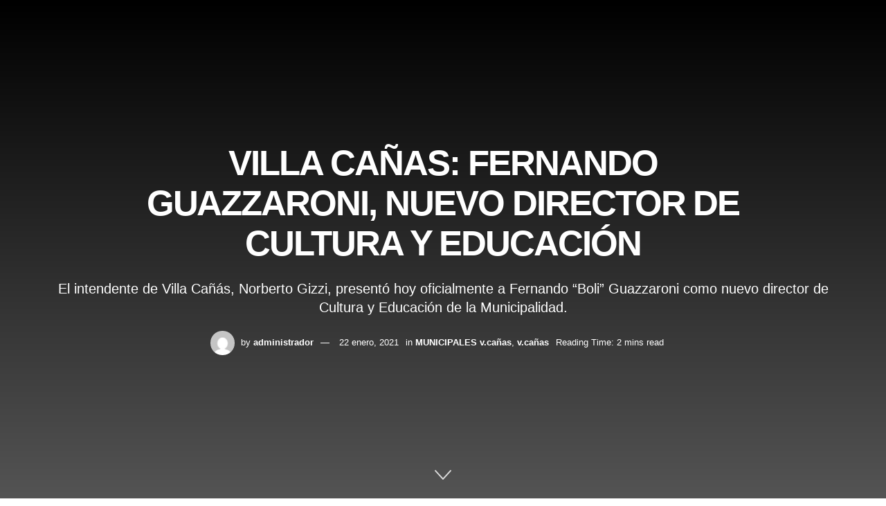

--- FILE ---
content_type: text/html; charset=UTF-8
request_url: https://lanuevavozregional.com.ar/villa-canas-fernando-guazzaroni-nuevo-director-de-cultura-y-educacion/
body_size: 33215
content:

<!doctype html>
<!--[if lt IE 7]> <html class="no-js lt-ie9 lt-ie8 lt-ie7" lang="es-AR"> <![endif]-->
<!--[if IE 7]>    <html class="no-js lt-ie9 lt-ie8" lang="es-AR"> <![endif]-->
<!--[if IE 8]>    <html class="no-js lt-ie9" lang="es-AR"> <![endif]-->
<!--[if IE 9]>    <html class="no-js lt-ie10" lang="es-AR"> <![endif]-->
<!--[if gt IE 8]><!--> <html class="no-js" lang="es-AR"> <!--<![endif]-->
<head>
    <meta http-equiv="Content-Type" content="text/html; charset=UTF-8" />
    <meta name='viewport' content='width=device-width, initial-scale=1, user-scalable=yes' />
    <link rel="profile" href="http://gmpg.org/xfn/11" />
    <link rel="pingback" href="https://lanuevavozregional.com.ar/xmlrpc.php" />
    <title>VILLA CAÑAS: FERNANDO GUAZZARONI, NUEVO DIRECTOR DE CULTURA Y EDUCACIÓN &#8211; lanuevavozregional</title>
<meta name='robots' content='max-image-preview:large' />
	<style>img:is([sizes="auto" i], [sizes^="auto," i]) { contain-intrinsic-size: 3000px 1500px }</style>
				<script type="text/javascript">
			  var jnews_ajax_url = '/?ajax-request=jnews'
			</script>
			<script type="text/javascript">;window.jnews=window.jnews||{},window.jnews.library=window.jnews.library||{},window.jnews.library=function(){"use strict";var e=this;e.win=window,e.doc=document,e.noop=function(){},e.globalBody=e.doc.getElementsByTagName("body")[0],e.globalBody=e.globalBody?e.globalBody:e.doc,e.win.jnewsDataStorage=e.win.jnewsDataStorage||{_storage:new WeakMap,put:function(e,t,n){this._storage.has(e)||this._storage.set(e,new Map),this._storage.get(e).set(t,n)},get:function(e,t){return this._storage.get(e).get(t)},has:function(e,t){return this._storage.has(e)&&this._storage.get(e).has(t)},remove:function(e,t){var n=this._storage.get(e).delete(t);return 0===!this._storage.get(e).size&&this._storage.delete(e),n}},e.windowWidth=function(){return e.win.innerWidth||e.docEl.clientWidth||e.globalBody.clientWidth},e.windowHeight=function(){return e.win.innerHeight||e.docEl.clientHeight||e.globalBody.clientHeight},e.requestAnimationFrame=e.win.requestAnimationFrame||e.win.webkitRequestAnimationFrame||e.win.mozRequestAnimationFrame||e.win.msRequestAnimationFrame||window.oRequestAnimationFrame||function(e){return setTimeout(e,1e3/60)},e.cancelAnimationFrame=e.win.cancelAnimationFrame||e.win.webkitCancelAnimationFrame||e.win.webkitCancelRequestAnimationFrame||e.win.mozCancelAnimationFrame||e.win.msCancelRequestAnimationFrame||e.win.oCancelRequestAnimationFrame||function(e){clearTimeout(e)},e.classListSupport="classList"in document.createElement("_"),e.hasClass=e.classListSupport?function(e,t){return e.classList.contains(t)}:function(e,t){return e.className.indexOf(t)>=0},e.addClass=e.classListSupport?function(t,n){e.hasClass(t,n)||t.classList.add(n)}:function(t,n){e.hasClass(t,n)||(t.className+=" "+n)},e.removeClass=e.classListSupport?function(t,n){e.hasClass(t,n)&&t.classList.remove(n)}:function(t,n){e.hasClass(t,n)&&(t.className=t.className.replace(n,""))},e.objKeys=function(e){var t=[];for(var n in e)Object.prototype.hasOwnProperty.call(e,n)&&t.push(n);return t},e.isObjectSame=function(e,t){var n=!0;return JSON.stringify(e)!==JSON.stringify(t)&&(n=!1),n},e.extend=function(){for(var e,t,n,o=arguments[0]||{},i=1,a=arguments.length;i<a;i++)if(null!==(e=arguments[i]))for(t in e)o!==(n=e[t])&&void 0!==n&&(o[t]=n);return o},e.dataStorage=e.win.jnewsDataStorage,e.isVisible=function(e){return 0!==e.offsetWidth&&0!==e.offsetHeight||e.getBoundingClientRect().length},e.getHeight=function(e){return e.offsetHeight||e.clientHeight||e.getBoundingClientRect().height},e.getWidth=function(e){return e.offsetWidth||e.clientWidth||e.getBoundingClientRect().width},e.supportsPassive=!1;try{var t=Object.defineProperty({},"passive",{get:function(){e.supportsPassive=!0}});"createEvent"in e.doc?e.win.addEventListener("test",null,t):"fireEvent"in e.doc&&e.win.attachEvent("test",null)}catch(e){}e.passiveOption=!!e.supportsPassive&&{passive:!0},e.setStorage=function(e,t){e="jnews-"+e;var n={expired:Math.floor(((new Date).getTime()+432e5)/1e3)};t=Object.assign(n,t);localStorage.setItem(e,JSON.stringify(t))},e.getStorage=function(e){e="jnews-"+e;var t=localStorage.getItem(e);return null!==t&&0<t.length?JSON.parse(localStorage.getItem(e)):{}},e.expiredStorage=function(){var t,n="jnews-";for(var o in localStorage)o.indexOf(n)>-1&&"undefined"!==(t=e.getStorage(o.replace(n,""))).expired&&t.expired<Math.floor((new Date).getTime()/1e3)&&localStorage.removeItem(o)},e.addEvents=function(t,n,o){for(var i in n){var a=["touchstart","touchmove"].indexOf(i)>=0&&!o&&e.passiveOption;"createEvent"in e.doc?t.addEventListener(i,n[i],a):"fireEvent"in e.doc&&t.attachEvent("on"+i,n[i])}},e.removeEvents=function(t,n){for(var o in n)"createEvent"in e.doc?t.removeEventListener(o,n[o]):"fireEvent"in e.doc&&t.detachEvent("on"+o,n[o])},e.triggerEvents=function(t,n,o){var i;o=o||{detail:null};return"createEvent"in e.doc?(!(i=e.doc.createEvent("CustomEvent")||new CustomEvent(n)).initCustomEvent||i.initCustomEvent(n,!0,!1,o),void t.dispatchEvent(i)):"fireEvent"in e.doc?((i=e.doc.createEventObject()).eventType=n,void t.fireEvent("on"+i.eventType,i)):void 0},e.getParents=function(t,n){void 0===n&&(n=e.doc);for(var o=[],i=t.parentNode,a=!1;!a;)if(i){var r=i;r.querySelectorAll(n).length?a=!0:(o.push(r),i=r.parentNode)}else o=[],a=!0;return o},e.forEach=function(e,t,n){for(var o=0,i=e.length;o<i;o++)t.call(n,e[o],o)},e.getText=function(e){return e.innerText||e.textContent},e.setText=function(e,t){var n="object"==typeof t?t.innerText||t.textContent:t;e.innerText&&(e.innerText=n),e.textContent&&(e.textContent=n)},e.httpBuildQuery=function(t){return e.objKeys(t).reduce(function t(n){var o=arguments.length>1&&void 0!==arguments[1]?arguments[1]:null;return function(i,a){var r=n[a];a=encodeURIComponent(a);var s=o?"".concat(o,"[").concat(a,"]"):a;return null==r||"function"==typeof r?(i.push("".concat(s,"=")),i):["number","boolean","string"].includes(typeof r)?(i.push("".concat(s,"=").concat(encodeURIComponent(r))),i):(i.push(e.objKeys(r).reduce(t(r,s),[]).join("&")),i)}}(t),[]).join("&")},e.get=function(t,n,o,i){return o="function"==typeof o?o:e.noop,e.ajax("GET",t,n,o,i)},e.post=function(t,n,o,i){return o="function"==typeof o?o:e.noop,e.ajax("POST",t,n,o,i)},e.ajax=function(t,n,o,i,a){var r=new XMLHttpRequest,s=n,c=e.httpBuildQuery(o);if(t=-1!=["GET","POST"].indexOf(t)?t:"GET",r.open(t,s+("GET"==t?"?"+c:""),!0),"POST"==t&&r.setRequestHeader("Content-type","application/x-www-form-urlencoded"),r.setRequestHeader("X-Requested-With","XMLHttpRequest"),r.onreadystatechange=function(){4===r.readyState&&200<=r.status&&300>r.status&&"function"==typeof i&&i.call(void 0,r.response)},void 0!==a&&!a){return{xhr:r,send:function(){r.send("POST"==t?c:null)}}}return r.send("POST"==t?c:null),{xhr:r}},e.scrollTo=function(t,n,o){function i(e,t,n){this.start=this.position(),this.change=e-this.start,this.currentTime=0,this.increment=20,this.duration=void 0===n?500:n,this.callback=t,this.finish=!1,this.animateScroll()}return Math.easeInOutQuad=function(e,t,n,o){return(e/=o/2)<1?n/2*e*e+t:-n/2*(--e*(e-2)-1)+t},i.prototype.stop=function(){this.finish=!0},i.prototype.move=function(t){e.doc.documentElement.scrollTop=t,e.globalBody.parentNode.scrollTop=t,e.globalBody.scrollTop=t},i.prototype.position=function(){return e.doc.documentElement.scrollTop||e.globalBody.parentNode.scrollTop||e.globalBody.scrollTop},i.prototype.animateScroll=function(){this.currentTime+=this.increment;var t=Math.easeInOutQuad(this.currentTime,this.start,this.change,this.duration);this.move(t),this.currentTime<this.duration&&!this.finish?e.requestAnimationFrame.call(e.win,this.animateScroll.bind(this)):this.callback&&"function"==typeof this.callback&&this.callback()},new i(t,n,o)},e.unwrap=function(t){var n,o=t;e.forEach(t,(function(e,t){n?n+=e:n=e})),o.replaceWith(n)},e.performance={start:function(e){performance.mark(e+"Start")},stop:function(e){performance.mark(e+"End"),performance.measure(e,e+"Start",e+"End")}},e.fps=function(){var t=0,n=0,o=0;!function(){var i=t=0,a=0,r=0,s=document.getElementById("fpsTable"),c=function(t){void 0===document.getElementsByTagName("body")[0]?e.requestAnimationFrame.call(e.win,(function(){c(t)})):document.getElementsByTagName("body")[0].appendChild(t)};null===s&&((s=document.createElement("div")).style.position="fixed",s.style.top="120px",s.style.left="10px",s.style.width="100px",s.style.height="20px",s.style.border="1px solid black",s.style.fontSize="11px",s.style.zIndex="100000",s.style.backgroundColor="white",s.id="fpsTable",c(s));var l=function(){o++,n=Date.now(),(a=(o/(r=(n-t)/1e3)).toPrecision(2))!=i&&(i=a,s.innerHTML=i+"fps"),1<r&&(t=n,o=0),e.requestAnimationFrame.call(e.win,l)};l()}()},e.instr=function(e,t){for(var n=0;n<t.length;n++)if(-1!==e.toLowerCase().indexOf(t[n].toLowerCase()))return!0},e.winLoad=function(t,n){function o(o){if("complete"===e.doc.readyState||"interactive"===e.doc.readyState)return!o||n?setTimeout(t,n||1):t(o),1}o()||e.addEvents(e.win,{load:o})},e.docReady=function(t,n){function o(o){if("complete"===e.doc.readyState||"interactive"===e.doc.readyState)return!o||n?setTimeout(t,n||1):t(o),1}o()||e.addEvents(e.doc,{DOMContentLoaded:o})},e.fireOnce=function(){e.docReady((function(){e.assets=e.assets||[],e.assets.length&&(e.boot(),e.load_assets())}),50)},e.boot=function(){e.length&&e.doc.querySelectorAll("style[media]").forEach((function(e){"not all"==e.getAttribute("media")&&e.removeAttribute("media")}))},e.create_js=function(t,n){var o=e.doc.createElement("script");switch(o.setAttribute("src",t),n){case"defer":o.setAttribute("defer",!0);break;case"async":o.setAttribute("async",!0);break;case"deferasync":o.setAttribute("defer",!0),o.setAttribute("async",!0)}e.globalBody.appendChild(o)},e.load_assets=function(){"object"==typeof e.assets&&e.forEach(e.assets.slice(0),(function(t,n){var o="";t.defer&&(o+="defer"),t.async&&(o+="async"),e.create_js(t.url,o);var i=e.assets.indexOf(t);i>-1&&e.assets.splice(i,1)})),e.assets=jnewsoption.au_scripts=window.jnewsads=[]},e.setCookie=function(e,t,n){var o="";if(n){var i=new Date;i.setTime(i.getTime()+24*n*60*60*1e3),o="; expires="+i.toUTCString()}document.cookie=e+"="+(t||"")+o+"; path=/"},e.getCookie=function(e){for(var t=e+"=",n=document.cookie.split(";"),o=0;o<n.length;o++){for(var i=n[o];" "==i.charAt(0);)i=i.substring(1,i.length);if(0==i.indexOf(t))return i.substring(t.length,i.length)}return null},e.eraseCookie=function(e){document.cookie=e+"=; Path=/; Expires=Thu, 01 Jan 1970 00:00:01 GMT;"},e.docReady((function(){e.globalBody=e.globalBody==e.doc?e.doc.getElementsByTagName("body")[0]:e.globalBody,e.globalBody=e.globalBody?e.globalBody:e.doc})),e.winLoad((function(){e.winLoad((function(){var t=!1;if(void 0!==window.jnewsadmin)if(void 0!==window.file_version_checker){var n=e.objKeys(window.file_version_checker);n.length?n.forEach((function(e){t||"10.0.4"===window.file_version_checker[e]||(t=!0)})):t=!0}else t=!0;t&&(window.jnewsHelper.getMessage(),window.jnewsHelper.getNotice())}),2500)}))},window.jnews.library=new window.jnews.library;</script><link rel='dns-prefetch' href='//fonts.googleapis.com' />
<script type="text/javascript">
/* <![CDATA[ */
window._wpemojiSettings = {"baseUrl":"https:\/\/s.w.org\/images\/core\/emoji\/16.0.1\/72x72\/","ext":".png","svgUrl":"https:\/\/s.w.org\/images\/core\/emoji\/16.0.1\/svg\/","svgExt":".svg","source":{"concatemoji":"https:\/\/lanuevavozregional.com.ar\/wp-includes\/js\/wp-emoji-release.min.js?ver=6.8.3"}};
/*! This file is auto-generated */
!function(s,n){var o,i,e;function c(e){try{var t={supportTests:e,timestamp:(new Date).valueOf()};sessionStorage.setItem(o,JSON.stringify(t))}catch(e){}}function p(e,t,n){e.clearRect(0,0,e.canvas.width,e.canvas.height),e.fillText(t,0,0);var t=new Uint32Array(e.getImageData(0,0,e.canvas.width,e.canvas.height).data),a=(e.clearRect(0,0,e.canvas.width,e.canvas.height),e.fillText(n,0,0),new Uint32Array(e.getImageData(0,0,e.canvas.width,e.canvas.height).data));return t.every(function(e,t){return e===a[t]})}function u(e,t){e.clearRect(0,0,e.canvas.width,e.canvas.height),e.fillText(t,0,0);for(var n=e.getImageData(16,16,1,1),a=0;a<n.data.length;a++)if(0!==n.data[a])return!1;return!0}function f(e,t,n,a){switch(t){case"flag":return n(e,"\ud83c\udff3\ufe0f\u200d\u26a7\ufe0f","\ud83c\udff3\ufe0f\u200b\u26a7\ufe0f")?!1:!n(e,"\ud83c\udde8\ud83c\uddf6","\ud83c\udde8\u200b\ud83c\uddf6")&&!n(e,"\ud83c\udff4\udb40\udc67\udb40\udc62\udb40\udc65\udb40\udc6e\udb40\udc67\udb40\udc7f","\ud83c\udff4\u200b\udb40\udc67\u200b\udb40\udc62\u200b\udb40\udc65\u200b\udb40\udc6e\u200b\udb40\udc67\u200b\udb40\udc7f");case"emoji":return!a(e,"\ud83e\udedf")}return!1}function g(e,t,n,a){var r="undefined"!=typeof WorkerGlobalScope&&self instanceof WorkerGlobalScope?new OffscreenCanvas(300,150):s.createElement("canvas"),o=r.getContext("2d",{willReadFrequently:!0}),i=(o.textBaseline="top",o.font="600 32px Arial",{});return e.forEach(function(e){i[e]=t(o,e,n,a)}),i}function t(e){var t=s.createElement("script");t.src=e,t.defer=!0,s.head.appendChild(t)}"undefined"!=typeof Promise&&(o="wpEmojiSettingsSupports",i=["flag","emoji"],n.supports={everything:!0,everythingExceptFlag:!0},e=new Promise(function(e){s.addEventListener("DOMContentLoaded",e,{once:!0})}),new Promise(function(t){var n=function(){try{var e=JSON.parse(sessionStorage.getItem(o));if("object"==typeof e&&"number"==typeof e.timestamp&&(new Date).valueOf()<e.timestamp+604800&&"object"==typeof e.supportTests)return e.supportTests}catch(e){}return null}();if(!n){if("undefined"!=typeof Worker&&"undefined"!=typeof OffscreenCanvas&&"undefined"!=typeof URL&&URL.createObjectURL&&"undefined"!=typeof Blob)try{var e="postMessage("+g.toString()+"("+[JSON.stringify(i),f.toString(),p.toString(),u.toString()].join(",")+"));",a=new Blob([e],{type:"text/javascript"}),r=new Worker(URL.createObjectURL(a),{name:"wpTestEmojiSupports"});return void(r.onmessage=function(e){c(n=e.data),r.terminate(),t(n)})}catch(e){}c(n=g(i,f,p,u))}t(n)}).then(function(e){for(var t in e)n.supports[t]=e[t],n.supports.everything=n.supports.everything&&n.supports[t],"flag"!==t&&(n.supports.everythingExceptFlag=n.supports.everythingExceptFlag&&n.supports[t]);n.supports.everythingExceptFlag=n.supports.everythingExceptFlag&&!n.supports.flag,n.DOMReady=!1,n.readyCallback=function(){n.DOMReady=!0}}).then(function(){return e}).then(function(){var e;n.supports.everything||(n.readyCallback(),(e=n.source||{}).concatemoji?t(e.concatemoji):e.wpemoji&&e.twemoji&&(t(e.twemoji),t(e.wpemoji)))}))}((window,document),window._wpemojiSettings);
/* ]]> */
</script>

<style id='wp-emoji-styles-inline-css' type='text/css'>

	img.wp-smiley, img.emoji {
		display: inline !important;
		border: none !important;
		box-shadow: none !important;
		height: 1em !important;
		width: 1em !important;
		margin: 0 0.07em !important;
		vertical-align: -0.1em !important;
		background: none !important;
		padding: 0 !important;
	}
</style>
<link rel='stylesheet' id='wp-block-library-css' href='https://lanuevavozregional.com.ar/wp-includes/css/dist/block-library/style.min.css?ver=6.8.3' type='text/css' media='all' />
<style id='classic-theme-styles-inline-css' type='text/css'>
/*! This file is auto-generated */
.wp-block-button__link{color:#fff;background-color:#32373c;border-radius:9999px;box-shadow:none;text-decoration:none;padding:calc(.667em + 2px) calc(1.333em + 2px);font-size:1.125em}.wp-block-file__button{background:#32373c;color:#fff;text-decoration:none}
</style>
<style id='global-styles-inline-css' type='text/css'>
:root{--wp--preset--aspect-ratio--square: 1;--wp--preset--aspect-ratio--4-3: 4/3;--wp--preset--aspect-ratio--3-4: 3/4;--wp--preset--aspect-ratio--3-2: 3/2;--wp--preset--aspect-ratio--2-3: 2/3;--wp--preset--aspect-ratio--16-9: 16/9;--wp--preset--aspect-ratio--9-16: 9/16;--wp--preset--color--black: #000000;--wp--preset--color--cyan-bluish-gray: #abb8c3;--wp--preset--color--white: #ffffff;--wp--preset--color--pale-pink: #f78da7;--wp--preset--color--vivid-red: #cf2e2e;--wp--preset--color--luminous-vivid-orange: #ff6900;--wp--preset--color--luminous-vivid-amber: #fcb900;--wp--preset--color--light-green-cyan: #7bdcb5;--wp--preset--color--vivid-green-cyan: #00d084;--wp--preset--color--pale-cyan-blue: #8ed1fc;--wp--preset--color--vivid-cyan-blue: #0693e3;--wp--preset--color--vivid-purple: #9b51e0;--wp--preset--gradient--vivid-cyan-blue-to-vivid-purple: linear-gradient(135deg,rgba(6,147,227,1) 0%,rgb(155,81,224) 100%);--wp--preset--gradient--light-green-cyan-to-vivid-green-cyan: linear-gradient(135deg,rgb(122,220,180) 0%,rgb(0,208,130) 100%);--wp--preset--gradient--luminous-vivid-amber-to-luminous-vivid-orange: linear-gradient(135deg,rgba(252,185,0,1) 0%,rgba(255,105,0,1) 100%);--wp--preset--gradient--luminous-vivid-orange-to-vivid-red: linear-gradient(135deg,rgba(255,105,0,1) 0%,rgb(207,46,46) 100%);--wp--preset--gradient--very-light-gray-to-cyan-bluish-gray: linear-gradient(135deg,rgb(238,238,238) 0%,rgb(169,184,195) 100%);--wp--preset--gradient--cool-to-warm-spectrum: linear-gradient(135deg,rgb(74,234,220) 0%,rgb(151,120,209) 20%,rgb(207,42,186) 40%,rgb(238,44,130) 60%,rgb(251,105,98) 80%,rgb(254,248,76) 100%);--wp--preset--gradient--blush-light-purple: linear-gradient(135deg,rgb(255,206,236) 0%,rgb(152,150,240) 100%);--wp--preset--gradient--blush-bordeaux: linear-gradient(135deg,rgb(254,205,165) 0%,rgb(254,45,45) 50%,rgb(107,0,62) 100%);--wp--preset--gradient--luminous-dusk: linear-gradient(135deg,rgb(255,203,112) 0%,rgb(199,81,192) 50%,rgb(65,88,208) 100%);--wp--preset--gradient--pale-ocean: linear-gradient(135deg,rgb(255,245,203) 0%,rgb(182,227,212) 50%,rgb(51,167,181) 100%);--wp--preset--gradient--electric-grass: linear-gradient(135deg,rgb(202,248,128) 0%,rgb(113,206,126) 100%);--wp--preset--gradient--midnight: linear-gradient(135deg,rgb(2,3,129) 0%,rgb(40,116,252) 100%);--wp--preset--font-size--small: 13px;--wp--preset--font-size--medium: 20px;--wp--preset--font-size--large: 36px;--wp--preset--font-size--x-large: 42px;--wp--preset--spacing--20: 0.44rem;--wp--preset--spacing--30: 0.67rem;--wp--preset--spacing--40: 1rem;--wp--preset--spacing--50: 1.5rem;--wp--preset--spacing--60: 2.25rem;--wp--preset--spacing--70: 3.38rem;--wp--preset--spacing--80: 5.06rem;--wp--preset--shadow--natural: 6px 6px 9px rgba(0, 0, 0, 0.2);--wp--preset--shadow--deep: 12px 12px 50px rgba(0, 0, 0, 0.4);--wp--preset--shadow--sharp: 6px 6px 0px rgba(0, 0, 0, 0.2);--wp--preset--shadow--outlined: 6px 6px 0px -3px rgba(255, 255, 255, 1), 6px 6px rgba(0, 0, 0, 1);--wp--preset--shadow--crisp: 6px 6px 0px rgba(0, 0, 0, 1);}:where(.is-layout-flex){gap: 0.5em;}:where(.is-layout-grid){gap: 0.5em;}body .is-layout-flex{display: flex;}.is-layout-flex{flex-wrap: wrap;align-items: center;}.is-layout-flex > :is(*, div){margin: 0;}body .is-layout-grid{display: grid;}.is-layout-grid > :is(*, div){margin: 0;}:where(.wp-block-columns.is-layout-flex){gap: 2em;}:where(.wp-block-columns.is-layout-grid){gap: 2em;}:where(.wp-block-post-template.is-layout-flex){gap: 1.25em;}:where(.wp-block-post-template.is-layout-grid){gap: 1.25em;}.has-black-color{color: var(--wp--preset--color--black) !important;}.has-cyan-bluish-gray-color{color: var(--wp--preset--color--cyan-bluish-gray) !important;}.has-white-color{color: var(--wp--preset--color--white) !important;}.has-pale-pink-color{color: var(--wp--preset--color--pale-pink) !important;}.has-vivid-red-color{color: var(--wp--preset--color--vivid-red) !important;}.has-luminous-vivid-orange-color{color: var(--wp--preset--color--luminous-vivid-orange) !important;}.has-luminous-vivid-amber-color{color: var(--wp--preset--color--luminous-vivid-amber) !important;}.has-light-green-cyan-color{color: var(--wp--preset--color--light-green-cyan) !important;}.has-vivid-green-cyan-color{color: var(--wp--preset--color--vivid-green-cyan) !important;}.has-pale-cyan-blue-color{color: var(--wp--preset--color--pale-cyan-blue) !important;}.has-vivid-cyan-blue-color{color: var(--wp--preset--color--vivid-cyan-blue) !important;}.has-vivid-purple-color{color: var(--wp--preset--color--vivid-purple) !important;}.has-black-background-color{background-color: var(--wp--preset--color--black) !important;}.has-cyan-bluish-gray-background-color{background-color: var(--wp--preset--color--cyan-bluish-gray) !important;}.has-white-background-color{background-color: var(--wp--preset--color--white) !important;}.has-pale-pink-background-color{background-color: var(--wp--preset--color--pale-pink) !important;}.has-vivid-red-background-color{background-color: var(--wp--preset--color--vivid-red) !important;}.has-luminous-vivid-orange-background-color{background-color: var(--wp--preset--color--luminous-vivid-orange) !important;}.has-luminous-vivid-amber-background-color{background-color: var(--wp--preset--color--luminous-vivid-amber) !important;}.has-light-green-cyan-background-color{background-color: var(--wp--preset--color--light-green-cyan) !important;}.has-vivid-green-cyan-background-color{background-color: var(--wp--preset--color--vivid-green-cyan) !important;}.has-pale-cyan-blue-background-color{background-color: var(--wp--preset--color--pale-cyan-blue) !important;}.has-vivid-cyan-blue-background-color{background-color: var(--wp--preset--color--vivid-cyan-blue) !important;}.has-vivid-purple-background-color{background-color: var(--wp--preset--color--vivid-purple) !important;}.has-black-border-color{border-color: var(--wp--preset--color--black) !important;}.has-cyan-bluish-gray-border-color{border-color: var(--wp--preset--color--cyan-bluish-gray) !important;}.has-white-border-color{border-color: var(--wp--preset--color--white) !important;}.has-pale-pink-border-color{border-color: var(--wp--preset--color--pale-pink) !important;}.has-vivid-red-border-color{border-color: var(--wp--preset--color--vivid-red) !important;}.has-luminous-vivid-orange-border-color{border-color: var(--wp--preset--color--luminous-vivid-orange) !important;}.has-luminous-vivid-amber-border-color{border-color: var(--wp--preset--color--luminous-vivid-amber) !important;}.has-light-green-cyan-border-color{border-color: var(--wp--preset--color--light-green-cyan) !important;}.has-vivid-green-cyan-border-color{border-color: var(--wp--preset--color--vivid-green-cyan) !important;}.has-pale-cyan-blue-border-color{border-color: var(--wp--preset--color--pale-cyan-blue) !important;}.has-vivid-cyan-blue-border-color{border-color: var(--wp--preset--color--vivid-cyan-blue) !important;}.has-vivid-purple-border-color{border-color: var(--wp--preset--color--vivid-purple) !important;}.has-vivid-cyan-blue-to-vivid-purple-gradient-background{background: var(--wp--preset--gradient--vivid-cyan-blue-to-vivid-purple) !important;}.has-light-green-cyan-to-vivid-green-cyan-gradient-background{background: var(--wp--preset--gradient--light-green-cyan-to-vivid-green-cyan) !important;}.has-luminous-vivid-amber-to-luminous-vivid-orange-gradient-background{background: var(--wp--preset--gradient--luminous-vivid-amber-to-luminous-vivid-orange) !important;}.has-luminous-vivid-orange-to-vivid-red-gradient-background{background: var(--wp--preset--gradient--luminous-vivid-orange-to-vivid-red) !important;}.has-very-light-gray-to-cyan-bluish-gray-gradient-background{background: var(--wp--preset--gradient--very-light-gray-to-cyan-bluish-gray) !important;}.has-cool-to-warm-spectrum-gradient-background{background: var(--wp--preset--gradient--cool-to-warm-spectrum) !important;}.has-blush-light-purple-gradient-background{background: var(--wp--preset--gradient--blush-light-purple) !important;}.has-blush-bordeaux-gradient-background{background: var(--wp--preset--gradient--blush-bordeaux) !important;}.has-luminous-dusk-gradient-background{background: var(--wp--preset--gradient--luminous-dusk) !important;}.has-pale-ocean-gradient-background{background: var(--wp--preset--gradient--pale-ocean) !important;}.has-electric-grass-gradient-background{background: var(--wp--preset--gradient--electric-grass) !important;}.has-midnight-gradient-background{background: var(--wp--preset--gradient--midnight) !important;}.has-small-font-size{font-size: var(--wp--preset--font-size--small) !important;}.has-medium-font-size{font-size: var(--wp--preset--font-size--medium) !important;}.has-large-font-size{font-size: var(--wp--preset--font-size--large) !important;}.has-x-large-font-size{font-size: var(--wp--preset--font-size--x-large) !important;}
:where(.wp-block-post-template.is-layout-flex){gap: 1.25em;}:where(.wp-block-post-template.is-layout-grid){gap: 1.25em;}
:where(.wp-block-columns.is-layout-flex){gap: 2em;}:where(.wp-block-columns.is-layout-grid){gap: 2em;}
:root :where(.wp-block-pullquote){font-size: 1.5em;line-height: 1.6;}
</style>
<link rel='stylesheet' id='pdf-generator-for-wp-css' href='https://lanuevavozregional.com.ar/wp-content/plugins/pdf-generator-for-wp/public/src/scss/pdf-generator-for-wp-public.css?ver=1.5.0' type='text/css' media='all' />
<link rel='stylesheet' id='dashicons-css' href='https://lanuevavozregional.com.ar/wp-includes/css/dashicons.min.css?ver=6.8.3' type='text/css' media='all' />
<link rel='stylesheet' id='thickbox-css' href='https://lanuevavozregional.com.ar/wp-includes/js/thickbox/thickbox.css?ver=6.8.3' type='text/css' media='all' />
<link rel='stylesheet' id='pdf-generator-for-wpcommon-css' href='https://lanuevavozregional.com.ar/wp-content/plugins/pdf-generator-for-wp/common/src/scss/pdf-generator-for-wp-common.css?ver=1.5.0' type='text/css' media='all' />
<link rel='stylesheet' id='js_composer_front-css' href='https://lanuevavozregional.com.ar/wp-content/plugins/js_composer/assets/css/js_composer.min.css?ver=6.10.0' type='text/css' media='all' />
<link rel='stylesheet' id='elementor-frontend-css' href='https://lanuevavozregional.com.ar/wp-content/plugins/elementor/assets/css/frontend.min.css?ver=3.28.4' type='text/css' media='all' />
<link rel='stylesheet' id='trebuchet-ms-css' href='https://fonts.googleapis.com/css2?family=Trebuchet+MS%3Aital%2Cwght%400%2C300%3B0%2C400%3B0%2C500%3B0%2C600%3B0%2C700%3B1%2C300%3B1%2C400%3B1%2C500%3B1%2C600%3B1%2C700&#038;display=swap&#038;ver=6.8.3' type='text/css' media='all' />
<link rel='stylesheet' id='font-awesome-css' href='https://lanuevavozregional.com.ar/wp-content/plugins/elementor/assets/lib/font-awesome/css/font-awesome.min.css?ver=4.7.0' type='text/css' media='all' />
<link rel='stylesheet' id='jnews-icon-css' href='https://lanuevavozregional.com.ar/wp-content/themes/jnews/assets/fonts/jegicon/jegicon.css?ver=11.6.8' type='text/css' media='all' />
<link rel='stylesheet' id='jscrollpane-css' href='https://lanuevavozregional.com.ar/wp-content/themes/jnews/assets/css/jquery.jscrollpane.css?ver=11.6.8' type='text/css' media='all' />
<link rel='stylesheet' id='oknav-css' href='https://lanuevavozregional.com.ar/wp-content/themes/jnews/assets/css/okayNav.css?ver=11.6.8' type='text/css' media='all' />
<link rel='stylesheet' id='magnific-popup-css' href='https://lanuevavozregional.com.ar/wp-content/themes/jnews/assets/css/magnific-popup.css?ver=11.6.8' type='text/css' media='all' />
<link rel='stylesheet' id='chosen-css' href='https://lanuevavozregional.com.ar/wp-content/themes/jnews/assets/css/chosen/chosen.css?ver=11.6.8' type='text/css' media='all' />
<link rel='stylesheet' id='jnews-main-css' href='https://lanuevavozregional.com.ar/wp-content/themes/jnews/assets/css/main.css?ver=11.6.8' type='text/css' media='all' />
<link rel='stylesheet' id='jnews-pages-css' href='https://lanuevavozregional.com.ar/wp-content/themes/jnews/assets/css/pages.css?ver=11.6.8' type='text/css' media='all' />
<link rel='stylesheet' id='jnews-single-css' href='https://lanuevavozregional.com.ar/wp-content/themes/jnews/assets/css/single.css?ver=11.6.8' type='text/css' media='all' />
<link rel='stylesheet' id='jnews-responsive-css' href='https://lanuevavozregional.com.ar/wp-content/themes/jnews/assets/css/responsive.css?ver=11.6.8' type='text/css' media='all' />
<link rel='stylesheet' id='jnews-pb-temp-css' href='https://lanuevavozregional.com.ar/wp-content/themes/jnews/assets/css/pb-temp.css?ver=11.6.8' type='text/css' media='all' />
<link rel='stylesheet' id='jnews-js-composer-css' href='https://lanuevavozregional.com.ar/wp-content/themes/jnews/assets/css/js-composer-frontend.css?ver=11.6.8' type='text/css' media='all' />
<link rel='stylesheet' id='jnews-elementor-css' href='https://lanuevavozregional.com.ar/wp-content/themes/jnews/assets/css/elementor-frontend.css?ver=11.6.8' type='text/css' media='all' />
<link rel='stylesheet' id='jnews-style-css' href='https://lanuevavozregional.com.ar/wp-content/themes/jnews/style.css?ver=11.6.8' type='text/css' media='all' />
<link rel='stylesheet' id='jnews-darkmode-css' href='https://lanuevavozregional.com.ar/wp-content/themes/jnews/assets/css/darkmode.css?ver=11.6.8' type='text/css' media='all' />
<link rel='stylesheet' id='jnews-select-share-css' href='https://lanuevavozregional.com.ar/wp-content/plugins/jnews-social-share/assets/css/plugin.css' type='text/css' media='all' />
<link rel='stylesheet' id='jnews-push-notification-css' href='https://lanuevavozregional.com.ar/wp-content/plugins/jnews-push-notification/assets/css/plugin.css?ver=10.0.1' type='text/css' media='all' />
<script type="text/javascript" src="https://lanuevavozregional.com.ar/wp-includes/js/jquery/jquery.min.js?ver=3.7.1" id="jquery-core-js"></script>
<script type="text/javascript" src="https://lanuevavozregional.com.ar/wp-includes/js/jquery/jquery-migrate.min.js?ver=3.4.1" id="jquery-migrate-js"></script>
<script type="text/javascript" id="pdf-generator-for-wppublic-js-js-extra">
/* <![CDATA[ */
var pgfw_public_param = {"ajaxurl":"https:\/\/lanuevavozregional.com.ar\/wp-admin\/admin-ajax.php"};
/* ]]> */
</script>
<script type="text/javascript" src="https://lanuevavozregional.com.ar/wp-content/plugins/pdf-generator-for-wp/public/src/js/pdf-generator-for-wp-public.js?ver=1.5.0" id="pdf-generator-for-wppublic-js-js"></script>
<script type="text/javascript" id="pdf-generator-for-wpcommon-js-extra">
/* <![CDATA[ */
var pgfw_common_param = {"ajaxurl":"https:\/\/lanuevavozregional.com.ar\/wp-admin\/admin-ajax.php","nonce":"ec535d706c","loader":"https:\/\/lanuevavozregional.com.ar\/wp-content\/plugins\/pdf-generator-for-wp\/admin\/src\/images\/loader.gif","processing_html":"<span style=\"color:#1e73be;\">Please wait....<\/span>","email_submit_error":"<span style=\"color:#8e4b86;\">Some unexpected error occurred. Kindly Resubmit again<\/span>"};
/* ]]> */
</script>
<script type="text/javascript" src="https://lanuevavozregional.com.ar/wp-content/plugins/pdf-generator-for-wp/common/src/js/pdf-generator-for-wp-common.js?ver=1.5.0" id="pdf-generator-for-wpcommon-js"></script>
<link rel="https://api.w.org/" href="https://lanuevavozregional.com.ar/wp-json/" /><link rel="alternate" title="JSON" type="application/json" href="https://lanuevavozregional.com.ar/wp-json/wp/v2/posts/7207" /><link rel="canonical" href="https://lanuevavozregional.com.ar/villa-canas-fernando-guazzaroni-nuevo-director-de-cultura-y-educacion/" />
<link rel='shortlink' href='https://lanuevavozregional.com.ar/?p=7207' />
<link rel="alternate" title="oEmbed (JSON)" type="application/json+oembed" href="https://lanuevavozregional.com.ar/wp-json/oembed/1.0/embed?url=https%3A%2F%2Flanuevavozregional.com.ar%2Fvilla-canas-fernando-guazzaroni-nuevo-director-de-cultura-y-educacion%2F" />
<link rel="alternate" title="oEmbed (XML)" type="text/xml+oembed" href="https://lanuevavozregional.com.ar/wp-json/oembed/1.0/embed?url=https%3A%2F%2Flanuevavozregional.com.ar%2Fvilla-canas-fernando-guazzaroni-nuevo-director-de-cultura-y-educacion%2F&#038;format=xml" />
<!-- FIFU: meta tags for featured image (begin) -->
<meta property="og:image" content="https://lanuevavozregional.com.ar/wp-content/uploads/2021/01/guazzaroni-cultura-1024x861.jpg" />
<!-- FIFU: meta tags for featured image (end) --><meta name="twitter:image" content="https://lanuevavozregional.com.ar/wp-content/uploads/2021/01/guazzaroni-cultura-1024x861.jpg" /><meta name="generator" content="Elementor 3.28.4; features: additional_custom_breakpoints, e_local_google_fonts; settings: css_print_method-external, google_font-enabled, font_display-auto">
      <meta name="onesignal" content="wordpress-plugin"/>
            <script>

      window.OneSignalDeferred = window.OneSignalDeferred || [];

      OneSignalDeferred.push(function(OneSignal) {
        var oneSignal_options = {};
        window._oneSignalInitOptions = oneSignal_options;

        oneSignal_options['serviceWorkerParam'] = { scope: '/' };
oneSignal_options['serviceWorkerPath'] = 'OneSignalSDKWorker.js.php';

        OneSignal.Notifications.setDefaultUrl("https://lanuevavozregional.com.ar");

        oneSignal_options['wordpress'] = true;
oneSignal_options['appId'] = '08334fd2-fcc8-4470-8268-0beaabe0dfbd';
oneSignal_options['allowLocalhostAsSecureOrigin'] = true;
oneSignal_options['welcomeNotification'] = { };
oneSignal_options['welcomeNotification']['title'] = "";
oneSignal_options['welcomeNotification']['message'] = "Gracias por suscribirse";
oneSignal_options['path'] = "https://lanuevavozregional.com.ar/wp-content/plugins/onesignal-free-web-push-notifications/sdk_files/";
oneSignal_options['persistNotification'] = false;
oneSignal_options['promptOptions'] = { };
oneSignal_options['promptOptions']['actionMessage'] = "Suscribite para tener las ultimas noticias";
oneSignal_options['promptOptions']['acceptButtonText'] = "Permitir";
oneSignal_options['promptOptions']['cancelButtonText'] = "No, Gracias";
oneSignal_options['promptOptions']['autoAcceptTitle'] = "Click en Permitir";
oneSignal_options['notifyButton'] = { };
oneSignal_options['notifyButton']['enable'] = true;
oneSignal_options['notifyButton']['position'] = 'bottom-right';
oneSignal_options['notifyButton']['theme'] = 'default';
oneSignal_options['notifyButton']['size'] = 'medium';
oneSignal_options['notifyButton']['showCredit'] = true;
              OneSignal.init(window._oneSignalInitOptions);
              OneSignal.Slidedown.promptPush()      });

      function documentInitOneSignal() {
        var oneSignal_elements = document.getElementsByClassName("OneSignal-prompt");

        var oneSignalLinkClickHandler = function(event) { OneSignal.Notifications.requestPermission(); event.preventDefault(); };        for(var i = 0; i < oneSignal_elements.length; i++)
          oneSignal_elements[i].addEventListener('click', oneSignalLinkClickHandler, false);
      }

      if (document.readyState === 'complete') {
           documentInitOneSignal();
      }
      else {
           window.addEventListener("load", function(event){
               documentInitOneSignal();
          });
      }
    </script>
			<style>
				.e-con.e-parent:nth-of-type(n+4):not(.e-lazyloaded):not(.e-no-lazyload),
				.e-con.e-parent:nth-of-type(n+4):not(.e-lazyloaded):not(.e-no-lazyload) * {
					background-image: none !important;
				}
				@media screen and (max-height: 1024px) {
					.e-con.e-parent:nth-of-type(n+3):not(.e-lazyloaded):not(.e-no-lazyload),
					.e-con.e-parent:nth-of-type(n+3):not(.e-lazyloaded):not(.e-no-lazyload) * {
						background-image: none !important;
					}
				}
				@media screen and (max-height: 640px) {
					.e-con.e-parent:nth-of-type(n+2):not(.e-lazyloaded):not(.e-no-lazyload),
					.e-con.e-parent:nth-of-type(n+2):not(.e-lazyloaded):not(.e-no-lazyload) * {
						background-image: none !important;
					}
				}
			</style>
			<meta name="generator" content="Powered by WPBakery Page Builder - drag and drop page builder for WordPress."/>
<script type='application/ld+json'>{"@context":"http:\/\/schema.org","@type":"Organization","@id":"https:\/\/lanuevavozregional.com.ar\/#organization","url":"https:\/\/lanuevavozregional.com.ar\/","name":"","logo":{"@type":"ImageObject","url":""},"sameAs":["https:\/\/www.facebook.com\/lanuevavozregional","https:\/\/twitter.com\/NuevaRegional","https:\/\/instagram.com\/lanueva.vozregional"]}</script>
<script type='application/ld+json'>{"@context":"http:\/\/schema.org","@type":"WebSite","@id":"https:\/\/lanuevavozregional.com.ar\/#website","url":"https:\/\/lanuevavozregional.com.ar\/","name":"","potentialAction":{"@type":"SearchAction","target":"https:\/\/lanuevavozregional.com.ar\/?s={search_term_string}","query-input":"required name=search_term_string"}}</script>
<link rel="icon" href="https://lanuevavozregional.com.ar/wp-content/uploads/2020/10/cropped-lnvr-1-32x32.png" sizes="32x32" />
<link rel="icon" href="https://lanuevavozregional.com.ar/wp-content/uploads/2020/10/cropped-lnvr-1-192x192.png" sizes="192x192" />
<link rel="apple-touch-icon" href="https://lanuevavozregional.com.ar/wp-content/uploads/2020/10/cropped-lnvr-1-180x180.png" />
<meta name="msapplication-TileImage" content="https://lanuevavozregional.com.ar/wp-content/uploads/2020/10/cropped-lnvr-1-270x270.png" />
		<style type="text/css" id="wp-custom-css">
			.jeg_meta_views, .jeg_meta_comment{
	display:none!important;
}		</style>
		<noscript><style> .wpb_animate_when_almost_visible { opacity: 1; }</style></noscript><style id="yellow-pencil">
/*
	The following CSS codes are created by the YellowPencil plugin.
	https://yellowpencil.waspthemes.com/
*/
.jeg_navbar_mobile_wrapper{display:block;}#ultimas-Noticias .jeg_pl_xs .jeg_postblock_content{border-bottom-style:solid;border-bottom-width:1px;}#ultimas-Noticias .vc_tta-panel-body .vc_inner .vc_column_container .jeg_wrapper .wpb_wrapper .jeg_pagination_disable .jeg_block_container .jeg_load_more_flag .jeg_pl_sm{border-style:solid;border-bottom-width:1px;}#ultimas-Noticias .jeg_posts_wrap .jeg_load_more_flag .jeg_post{border-bottom-style:solid;border-bottom-width:1px;}.jeg_midbar .item_wrap .titulo{font-size:5vw;font-family:'Trebuchet MS','Lucida Grande','Lucida Sans Unicode','Lucida Sans',Tahoma,sans-serif;-ms-flex-item-align:center;-ms-grid-row-align:center;align-self:center;color:#000000;font-weight:600;padding-top:12px;}.jeg_singlepage .entry-header h1{display:none;}.jeg_midbar a img{height:136px;}.jeg_topbar .item_wrap li{border-style:solid;border-color:#dddddd;border-width:1px;border-bottom-width:5px;font-size:14px;text-align:center;padding-left:9px;}.item_wrap .jeg_nav_item .jeg_top_menu .menu-item a{color:#000000 !important;}.jeg_topbar .item_wrap .jeg_nav_item li{padding-right:9px !important;}.jeg_header_wrapper .jeg_header .jeg_midbar{background-repeat:repeat-x;background-color:rgba(255,255,255,0);background-size:auto;background-image:-webkit-linear-gradient(334deg, #f7f7f7 0%, #30a1ed 100%);background-image:-o-linear-gradient(334deg, #f7f7f7 0%, #30a1ed 100%);background-image:linear-gradient(-116deg, #f7f7f7 0%, #30a1ed 100%);}.jeg_topbar .item_wrap .menu-item:nth-child(1){border-bottom-color:#ff6b6b;}.jeg_topbar .item_wrap .menu-item:nth-child(2){border-bottom-color:#69d2e7;}.jeg_topbar .jeg_nav_center .jeg_nav_item{background-color:#ffffff;}.jeg_topbar .item_wrap .menu-item:nth-child(3){border-bottom-color:#a8dba8;}.jeg_topbar .item_wrap .menu-item:nth-child(4){border-bottom-color:#ab7fc1;}.jeg_topbar .item_wrap .menu-item:nth-child(5){border-bottom-color:#5bd08c;}.jeg_topbar .item_wrap .menu-item:nth-child(6){border-bottom-color:#f5b87e;}.jeg_topbar .item_wrap .menu-item:nth-child(7){border-bottom-color:#007cba;}.jeg_topbar .item_wrap .menu-item:nth-child(8){border-bottom-color:#4be684;}.jeg_topbar .item_wrap .menu-item:nth-child(9){border-bottom-color:#f27ca3;}div > .jeg_header_wrapper .jeg_header .jeg_topbar{background-color:#f2f2f2;background-image:none;}.jeg_midbar .jeg_nav_left .item_wrap{padding-left:162px;}.jeg_footer .jeg_footer_content{background-color:rgba(245,245,245,0);}#footer{background-color:#f2f2f2;}.vc_tta .vc_tta-tabs-list li:active{background-color:#3498db;color:#ffffff;}.vc_tta .vc_tta-tabs-container ul{color:#ffffff;}.vc_tta-tabs-list a .vc_tta-title-text:active{color:#ffffff;font-weight:700;}.vc_tta .vc_tta-tabs-container .vc_tta-tabs-list .vc_tta-tab a:active{color:#ffffff !important;background-color:#3498db !important;}@media (max-width:1024px){.jeg_navbar_mobile .jeg_nav_center .jeg_nav_normal .item_wrap{position:relative;top:-36px;}}@media (max-width:1023px){div .jeg_navbar_mobile_wrapper .jeg_navbar_mobile .jeg_container .container .jeg_nav_row .jeg_nav_center .item_wrap .jeg_nav_item{display:inline-block !important;}.jeg_navbar_mobile .jeg_nav_center .item_wrap{-webkit-box-orient:column;-webkit-box-direction:column;-ms-flex-direction:column;flex-direction:column;-webkit-box-align:center;-ms-flex-align:center;align-items:center;-webkit-box-pack:flex-end;-ms-flex-pack:flex-end;justify-content:flex-end;-ms-flex-line-pack:center;align-content:center;position:relative;top:24px;padding-top:21px;}.jeg_navbar_mobile .jeg_nav_center .jeg_nav_normal .item_wrap{padding-top:0px;float:right;-webkit-box-align:flex-end;-ms-flex-align:flex-end;align-items:flex-end;-ms-flex-line-pack:flex-end;align-content:flex-end;top:-60px;}}@media (max-width:767px){.vc_tta-panel-heading{display: none;}.jeg_nav_center .item_wrap .jeg_nav_item .chosen-container-single a{background-color:#3498db;color:#ffffff;font-weight:600;width:116%;max-width:116%;}.jeg_main .jeg_content{margin-top:37px;}}.jeg_midbar .item_wrap .titulo{position:relative;top:-66px;left:130px;display:none;}.jeg_midbar .jeg_nav_left .item_wrap{-webkit-box-pack:center;-ms-flex-pack:center;justify-content:center;padding-left:18%;}.jeg_header_wrapper .jeg_header .jeg_navbar_wrapper{display:none;}.jeg_main .jeg_featured_img{margin-bottom:-50px;margin-top:0px;}.jeg_singlepage .entry-content{margin-top:99px;}.jeg_header_wrapper .jeg_header .jeg_midbar{margin-bottom:0px;}.jeg_main .entry-header{padding-top:0px;}.entry-header h1{margin-bottom:23px !important;}.jeg_singlepage .jeg_main_content{margin-top:147px;}@media (max-width:1024px){.jeg_navbar_mobile .jeg_nav_normal a{width:211%;position:relative;left:-4px;z-index:104;}}@media (max-width:479px){.entry-header .jeg_post_title{margin-top:23px;}.jeg_navbar_mobile .container{z-index:177;}}@media (min-width:1025px){.entry-header h1{font-size:51px !important;}}
</style></head>
<body class="wp-singular post-template-default single single-post postid-7207 single-format-standard wp-embed-responsive wp-theme-jnews non-logged-in jeg_toggle_light jeg_single_tpl_5 jeg_force_fs jnews jsc_normal wpb-js-composer js-comp-ver-6.10.0 vc_responsive elementor-default elementor-kit-2579">

    
    
    <div class="jeg_ad jeg_ad_top jnews_header_top_ads">
        <div class='ads-wrapper  '></div>    </div>

    <!-- The Main Wrapper
    ============================================= -->
    <div class="jeg_viewport">

        
        <div class="jeg_header_wrapper">
            <div class="jeg_header_instagram_wrapper">
    </div>

<!-- HEADER -->
<div class="jeg_header normal">
    <div class="jeg_topbar jeg_container jeg_navbar_wrapper normal">
    <div class="container">
        <div class="jeg_nav_row">
            
                <div class="jeg_nav_col jeg_nav_left  jeg_nav_normal">
                    <div class="item_wrap jeg_nav_alignleft">
                                            </div>
                </div>

                
                <div class="jeg_nav_col jeg_nav_center  jeg_nav_grow">
                    <div class="item_wrap jeg_nav_aligncenter">
                        <div class="jeg_nav_item">
	<ul class="jeg_menu jeg_top_menu"><li id="menu-item-2528" class="menu-item menu-item-type-post_type menu-item-object-page menu-item-2528"><a href="https://lanuevavozregional.com.ar/teodelina-2/">Teodelina</a></li>
<li id="menu-item-2540" class="menu-item menu-item-type-post_type menu-item-object-page menu-item-2540"><a href="https://lanuevavozregional.com.ar/vedia-alem-2/">Vedia/Alem</a></li>
<li id="menu-item-2539" class="menu-item menu-item-type-post_type menu-item-object-page menu-item-2539"><a href="https://lanuevavozregional.com.ar/arenales/">Arenales</a></li>
<li id="menu-item-2553" class="menu-item menu-item-type-post_type menu-item-object-page menu-item-2553"><a href="https://lanuevavozregional.com.ar/murphy/">Murphy</a></li>
<li id="menu-item-2552" class="menu-item menu-item-type-post_type menu-item-object-page menu-item-2552"><a href="https://lanuevavozregional.com.ar/s-isabel/">S.Isabel</a></li>
<li id="menu-item-2560" class="menu-item menu-item-type-post_type menu-item-object-page menu-item-2560"><a href="https://lanuevavozregional.com.ar/v-canas/">V.Cañas</a></li>
<li id="menu-item-2425" class="Farmacias menu-item menu-item-type-post_type menu-item-object-page menu-item-2425"><a href="https://lanuevavozregional.com.ar/farmacias-de-turno/">Farmacias de Turno</a></li>
<li id="menu-item-2426" class="somos menu-item menu-item-type-post_type menu-item-object-page menu-item-2426"><a href="https://lanuevavozregional.com.ar/quienes-somos/">Quienes somos</a></li>
<li id="menu-item-5509" class="menu-item menu-item-type-post_type menu-item-object-page menu-item-5509"><a href="https://lanuevavozregional.com.ar/historicos/">Historicos</a></li>
</ul></div>                    </div>
                </div>

                
                <div class="jeg_nav_col jeg_nav_right  jeg_nav_normal">
                    <div class="item_wrap jeg_nav_alignright">
                                            </div>
                </div>

                        </div>
    </div>
</div><!-- /.jeg_container --><div class="jeg_midbar jeg_container jeg_navbar_wrapper normal">
    <div class="container">
        <div class="jeg_nav_row">
            
                <div class="jeg_nav_col jeg_nav_left jeg_nav_grow">
                    <div class="item_wrap jeg_nav_alignleft">
                        <div class="jeg_nav_item jeg_logo jeg_desktop_logo">
			<div class="site-title">
			<a href="https://lanuevavozregional.com.ar/" aria-label="Visit Homepage" style="padding: 0 0 0 0;">
				<img class='jeg_logo_img' src="https://lanuevavozregional.com.ar/wp-content/uploads/2020/10/logo1-removebg-preview.png" srcset="https://lanuevavozregional.com.ar/wp-content/uploads/2020/10/logo1-removebg-preview.png 1x, http://localhost/1/wp-content/uploads/2020/10/logo1-removebg-preview.png 2x" alt="lanuevavozregional"data-light-src="https://lanuevavozregional.com.ar/wp-content/uploads/2020/10/logo1-removebg-preview.png" data-light-srcset="https://lanuevavozregional.com.ar/wp-content/uploads/2020/10/logo1-removebg-preview.png 1x, http://localhost/1/wp-content/uploads/2020/10/logo1-removebg-preview.png 2x" data-dark-src="http://localhost/1/wp-content/uploads/2020/10/lnvr-1-1024x668-1-1.png" data-dark-srcset="http://localhost/1/wp-content/uploads/2020/10/lnvr-1-1024x668-1-1.png 1x, http://localhost/1/wp-content/uploads/2020/10/lnvr-1-1024x668-1.png 2x">			</a>
		</div>
	</div>
<div class="jeg_nav_item jeg_nav_html">
    </div>                    </div>
                </div>

                
                <div class="jeg_nav_col jeg_nav_center jeg_nav_normal">
                    <div class="item_wrap jeg_nav_alignleft">
                        			<div
				class="jeg_nav_item socials_widget jeg_social_icon_block rounded">
				<a href="https://www.facebook.com/lanuevavozregional" target='_blank' rel='external noopener nofollow'  aria-label="Find us on Facebook" class="jeg_facebook"><i class="fa fa-facebook"></i> </a><a href="https://twitter.com/NuevaRegional" target='_blank' rel='external noopener nofollow'  aria-label="Find us on Twitter" class="jeg_twitter"><i class="fa fa-twitter"><span class="jeg-icon icon-twitter"><svg xmlns="http://www.w3.org/2000/svg" height="1em" viewBox="0 0 512 512"><!--! Font Awesome Free 6.4.2 by @fontawesome - https://fontawesome.com License - https://fontawesome.com/license (Commercial License) Copyright 2023 Fonticons, Inc. --><path d="M389.2 48h70.6L305.6 224.2 487 464H345L233.7 318.6 106.5 464H35.8L200.7 275.5 26.8 48H172.4L272.9 180.9 389.2 48zM364.4 421.8h39.1L151.1 88h-42L364.4 421.8z"/></svg></span></i> </a><a href="https://instagram.com/lanueva.vozregional" target='_blank' rel='external noopener nofollow'  aria-label="Find us on Instagram" class="jeg_instagram"><i class="fa fa-instagram"></i> </a>			</div>
			                    </div>
                </div>

                
                <div class="jeg_nav_col jeg_nav_right jeg_nav_normal">
                    <div class="item_wrap jeg_nav_aligncenter">
                                            </div>
                </div>

                        </div>
    </div>
</div></div><!-- /.jeg_header -->        </div>

        <div class="jeg_header_sticky">
                    </div>

        <div class="jeg_navbar_mobile_wrapper">
            <div class="jeg_navbar_mobile" data-mode="scroll">
    <div class="jeg_mobile_bottombar jeg_mobile_midbar jeg_container normal">
    <div class="container">
        <div class="jeg_nav_row">
            
                <div class="jeg_nav_col jeg_nav_left jeg_nav_normal">
                    <div class="item_wrap jeg_nav_alignleft">
                        <div class="jeg_nav_item">
    <a href="#" aria-label="Show Menu" class="toggle_btn jeg_mobile_toggle"><i class="fa fa-bars"></i></a>
</div>                    </div>
                </div>

                
                <div class="jeg_nav_col jeg_nav_center jeg_nav_grow">
                    <div class="item_wrap jeg_nav_aligncenter">
                        <div class="jeg_nav_item jeg_mobile_logo">
			<div class="site-title">
			<a href="https://lanuevavozregional.com.ar/" aria-label="Visit Homepage">
				<img class='jeg_logo_img' src="http://localhost/1/wp-content/uploads/2020/10/lnvr-1-1024x668-1.png" srcset="http://localhost/1/wp-content/uploads/2020/10/lnvr-1-1024x668-1.png 1x, http://localhost/1/wp-content/uploads/2020/10/lnvr-1-1024x668-1.png 2x" alt="lanuevavozregional"data-light-src="http://localhost/1/wp-content/uploads/2020/10/lnvr-1-1024x668-1.png" data-light-srcset="http://localhost/1/wp-content/uploads/2020/10/lnvr-1-1024x668-1.png 1x, http://localhost/1/wp-content/uploads/2020/10/lnvr-1-1024x668-1.png 2x" data-dark-src="http://localhost/1/wp-content/uploads/2020/10/lnvr-1-1024x668-1.png" data-dark-srcset="http://localhost/1/wp-content/uploads/2020/10/lnvr-1-1024x668-1.png 1x, http://localhost/1/wp-content/uploads/2020/10/lnvr-1-1024x668-1.png 2x">			</a>
		</div>
	</div><div class="jeg_nav_item jeg_nav_html">
    <div><select onChange="window.location.href=this.value">
    <option value="#ultimas-noticias">Ultimas Noticias</option>
    <option value="#comunales">Comunales / Reginales</option>
   <option value="#actualidad">Actualidad</option>
<option value="#necrologicas">Necrologicas</option>
<option value="#policiales">Policiales</option>
</select></div>                    </div>
                </div>

                
                <div class="jeg_nav_col jeg_nav_right jeg_nav_normal">
                    <div class="item_wrap jeg_nav_alignright">
                        <div class="jeg_nav_item jeg_dark_mode">
                    <label class="dark_mode_switch">
                        <input aria-label="Dark mode toogle" type="checkbox" class="jeg_dark_mode_toggle" >
                        <span class="slider round"></span>
                    </label>
                 </div>                    </div>
                </div>

                        </div>
    </div>
</div></div>
<div class="sticky_blankspace" style="height: 60px;"></div>        </div>

        <div class="jeg_ad jeg_ad_top jnews_header_bottom_ads">
            <div class='ads-wrapper  '></div>        </div>

            <div class="post-wrapper">

        <div class="post-wrap" >

            
            <div class="jeg_main ">
                <div class="jeg_container">
                    <div class="jeg_featured_big jeg_fs_container jeg_parallax">
	<div class="jeg_featured_bg">
		<div class="jeg_featured_img" style="background-image: url(https://lanuevavozregional.com.ar/wp-content/uploads/2021/01/guazzaroni-cultura.jpg);"></div>
	</div>
	<div class="jeg_fs_content">
		<div class="entry-header">
			<div class="container">
			
				<h1 class="jeg_post_title">VILLA CAÑAS: FERNANDO GUAZZARONI, NUEVO DIRECTOR DE CULTURA Y EDUCACIÓN</h1>

								<h2 class="jeg_post_subtitle">El intendente de Villa Cañás, Norberto Gizzi, presentó hoy oficialmente a Fernando “Boli” Guazzaroni como nuevo director de Cultura y Educación de la Municipalidad.</h2>
				
				<div class="jeg_meta_container"><div class="jeg_post_meta jeg_post_meta_2">
    <div class="meta_left">
                                    <div class="jeg_meta_author">
                    <img alt='administrador' src='https://secure.gravatar.com/avatar/0466c30fa1943afff707d7e9f6800f79bcad6f3e7466ce618fc5afb3b58e7f93?s=80&#038;d=mm&#038;r=g' srcset='https://secure.gravatar.com/avatar/0466c30fa1943afff707d7e9f6800f79bcad6f3e7466ce618fc5afb3b58e7f93?s=160&#038;d=mm&#038;r=g 2x' class='avatar avatar-80 photo' height='80' width='80' decoding='async'/>                    <span class="meta_text">by</span>
                    <a href="https://lanuevavozregional.com.ar/author/administrador/">administrador</a>                </div>
                    
                    <div class="jeg_meta_date">
                <a href="https://lanuevavozregional.com.ar/villa-canas-fernando-guazzaroni-nuevo-director-de-cultura-y-educacion/">22 enero, 2021</a>
            </div>
        
                    <div class="jeg_meta_category">
                <span><span class="meta_text">in</span>
                    <a href="https://lanuevavozregional.com.ar/category/v-canas/municipales/" rel="category tag">MUNICIPALES v.cañas</a><span class="category-separator">, </span><a href="https://lanuevavozregional.com.ar/category/v-canas/" rel="category tag">v.cañas</a>                </span>
            </div>
        
        <div class="jeg_meta_reading_time">
			            <span>
			            	Reading Time: 2 mins read
			            </span>
			        </div>    </div>

	<div class="meta_right">
					</div>
</div>
</div>
			</div>
		</div>
				<div class="jeg_fs_scroll jegicon-angle-down"></div>
			</div>
	<div class="jeg_scroll_flag"></div>
</div>

	
<div class="container">
	<div class="jeg_ad jeg_article_top jnews_article_top_ads">
	<div class='ads-wrapper  '></div>	</div>
</div>

<div class="jeg_content jeg_singlepage">
	<div class="container">
		<div class="row">
			<div class="jeg_main_content col-md-12">

				<div class="jeg_inner_content">
				<div class="jeg_share_top_container"></div>
				<div class="jeg_ad jeg_article jnews_content_top_ads "><div class='ads-wrapper  '></div></div>
					<div class="entry-content with-share">
						<div class="jeg_share_button share-float jeg_sticky_share clearfix share-normal">
						<div class="jeg_share_float_container"><div class="jeg_sharelist">
                <a href="http://www.facebook.com/sharer.php?u=https%3A%2F%2Flanuevavozregional.com.ar%2Fvilla-canas-fernando-guazzaroni-nuevo-director-de-cultura-y-educacion%2F" rel='nofollow'  class="jeg_btn-facebook expanded"><i class="fa fa-facebook-official"></i><span>Comparte en Facebook</span></a><a href="https://twitter.com/intent/tweet?text=VILLA%20CA%C3%91AS%3A%20FERNANDO%20GUAZZARONI%2C%20NUEVO%20DIRECTOR%20DE%20CULTURA%20Y%20EDUCACI%C3%93N&url=https%3A%2F%2Flanuevavozregional.com.ar%2Fvilla-canas-fernando-guazzaroni-nuevo-director-de-cultura-y-educacion%2F" rel='nofollow'  class="jeg_btn-twitter expanded"><i class="fa fa-twitter"></i><span>Comparte en Twitter</span></a><a href="//api.whatsapp.com/send?text=VILLA%20CA%C3%91AS%3A%20FERNANDO%20GUAZZARONI%2C%20NUEVO%20DIRECTOR%20DE%20CULTURA%20Y%20EDUCACI%C3%93N%0Ahttps%3A%2F%2Flanuevavozregional.com.ar%2Fvilla-canas-fernando-guazzaroni-nuevo-director-de-cultura-y-educacion%2F" rel='nofollow'  data-action="share/whatsapp/share"  class="jeg_btn-whatsapp "><i class="fa fa-whatsapp"></i></a><a href="mailto:?subject=VILLA%20CA%C3%91AS%3A%20FERNANDO%20GUAZZARONI%2C%20NUEVO%20DIRECTOR%20DE%20CULTURA%20Y%20EDUCACI%C3%93N&amp;body=https%3A%2F%2Flanuevavozregional.com.ar%2Fvilla-canas-fernando-guazzaroni-nuevo-director-de-cultura-y-educacion%2F" rel='nofollow'  class="jeg_btn-email expanded"><i class="fa fa-envelope"></i><span>Comparte por mail</span></a>
                
            </div></div>						</div>

						<div class="content-inner ">
												<p><img fetchpriority="high" decoding="async" class="alignnone size-medium wp-image-7208" src="http://localhost/1/wp-content/uploads/2021/01/guazzaroni-cultura-300x252.jpg" alt="" width="300" height="252" srcset="https://lanuevavozregional.com.ar/wp-content/uploads/2021/01/guazzaroni-cultura-300x252.jpg 300w, https://lanuevavozregional.com.ar/wp-content/uploads/2021/01/guazzaroni-cultura-768x646.jpg 768w, https://lanuevavozregional.com.ar/wp-content/uploads/2021/01/guazzaroni-cultura-1024x861.jpg 1024w, https://lanuevavozregional.com.ar/wp-content/uploads/2021/01/guazzaroni-cultura-750x630.jpg 750w, https://lanuevavozregional.com.ar/wp-content/uploads/2021/01/guazzaroni-cultura-1140x958.jpg 1140w, https://lanuevavozregional.com.ar/wp-content/uploads/2021/01/guazzaroni-cultura.jpg 1280w" sizes="(max-width: 300px) 100vw, 300px" /></p>
<p>Por compromisos asumidos con anterioridad, Guazzaroni comenzará a cumplir funciones a partir del 15 de febrero.</p>
<p>Durante el anuncio Gizzi manifestó que “junto a mi equipo de trabajo decidimos convocar a Fernando para que ocupe el cargo de director de Cultura y Educación, el cual estaba vacante desde hacía varios meses. Sabemos la importancia que tiene está área para el desarrollo de actividades culturales como así también para fortalecer el vínculo con las instituciones educativas, por lo tanto, era una prioridad el nombramiento para este comienzo de año”.</p>
<p>&nbsp;</p>
<p>“Desde que estamos en la gestión siempre pensamos en Fernando. Es una persona muy valiosa, con mucha creatividad, conocimiento y experiencia y llega con ideas y proyectos muy interesantes y eso es altamente positivo”, agregó.</p>
<p>&nbsp;</p>
<p>Por su parte, Guazzaroni dijo que “es un halago esta designación. Estoy muy contento y agradecido de que hayan pensado en mí para ocupar este cargo tan importante. Creía que era el momento indicado para asumirlo y espero estar a la altura de lo que estamos proyectando”.</p>
<p>&nbsp;</p>
<p>En cuanto a proyectos culturales, contó que “tuvimos varias reuniones previas donde fuimos planteando y proyectando algunas propuestas en relación a todo el contexto que venimos viviendo desde hace tiempo y repensando ideas para generar algunos espacios y movimientos a nivel local con el cuidado que merece”.</p>
<p>&nbsp;</p>
<p>Además, hizo hincapié en los artistas cañaseños: “uno sabe del esfuerzo que realizan los artistas para poder mostrar lo que hacen. La idea es contemplar a todos y que puedan mostrarse y compartir la pasión con que desarrollan su música o su arte”.</p>
<p>&nbsp;</p>
<p>En cuanto a la parte educativa manifestó que “queremos trabajar codo a codo, interactuar y crear un fuerte vínculo con las escuelas, con el objetivo de pensar y compartir propuestas”.</p>
<p>&nbsp;</p>
<div style="display:flex; gap:10px;justify-content:center" class="wps-pgfw-pdf-generate-icon__wrapper-frontend">
		<a  href="https://lanuevavozregional.com.ar/villa-canas-fernando-guazzaroni-nuevo-director-de-cultura-y-educacion?action=genpdf&amp;id=7207" class="pgfw-single-pdf-download-button" ><img src="https://lanuevavozregional.com.ar/wp-content/plugins/pdf-generator-for-wp/admin/src/images/PDF_Tray.svg" title="Generate PDF" style="width:auto; height:45px;"></a>
		</div>						
						
												</div>


					</div>
				<div class="jeg_share_bottom_container"><div class="jeg_share_button share-bottom clearfix">
                <div class="jeg_sharelist">
                    <a href="http://www.facebook.com/sharer.php?u=https%3A%2F%2Flanuevavozregional.com.ar%2Fvilla-canas-fernando-guazzaroni-nuevo-director-de-cultura-y-educacion%2F" rel='nofollow' class="jeg_btn-facebook expanded"><i class="fa fa-facebook-official"></i><span>Share</span></a><a href="https://twitter.com/intent/tweet?text=VILLA%20CA%C3%91AS%3A%20FERNANDO%20GUAZZARONI%2C%20NUEVO%20DIRECTOR%20DE%20CULTURA%20Y%20EDUCACI%C3%93N&url=https%3A%2F%2Flanuevavozregional.com.ar%2Fvilla-canas-fernando-guazzaroni-nuevo-director-de-cultura-y-educacion%2F" rel='nofollow' class="jeg_btn-twitter expanded"><i class="fa fa-twitter"></i><span>Tweet</span></a><a href="//api.whatsapp.com/send?text=VILLA%20CA%C3%91AS%3A%20FERNANDO%20GUAZZARONI%2C%20NUEVO%20DIRECTOR%20DE%20CULTURA%20Y%20EDUCACI%C3%93N%0Ahttps%3A%2F%2Flanuevavozregional.com.ar%2Fvilla-canas-fernando-guazzaroni-nuevo-director-de-cultura-y-educacion%2F" rel='nofollow' class="jeg_btn-whatsapp expanded"><i class="fa fa-whatsapp"></i><span>Send</span></a><a href="mailto:?subject=VILLA%20CA%C3%91AS%3A%20FERNANDO%20GUAZZARONI%2C%20NUEVO%20DIRECTOR%20DE%20CULTURA%20Y%20EDUCACI%C3%93N&amp;body=https%3A%2F%2Flanuevavozregional.com.ar%2Fvilla-canas-fernando-guazzaroni-nuevo-director-de-cultura-y-educacion%2F" rel='nofollow' class="jeg_btn-email expanded"><i class="fa fa-envelope"></i><span>Send</span></a>
                    
                </div>
            </div></div>
				<div class='jeg_push_notification single_post'>
                        <div class="jeg_push_notification_content">
                             <p>Obten Notificaciones con las ultimas noticias </p>
                            <div class="jeg_push_notification_button">
                                <input type="hidden" name="post-category" value="municipales,v-canas">
                                <input type="hidden" name="button-subscribe" value="Suscribirse">
                                <input type="hidden" name="button-unsubscribe" value="desuscribirse">
                                <input type="hidden" name="button-processing" value="Processing . . .">
                                <a data-action="unsubscribe" data-type="category" class="button" href="#">
                                    <i class="fa fa-bell-slash-o"></i>
                                    desuscribirse
                                </a>
                            </div>
                        </div>
                    </div>				<div class="jeg_ad jeg_article jnews_content_bottom_ads "><div class='ads-wrapper  '></div></div><div class="jnews_prev_next_container"><div class="jeg_prevnext_post">
            <a href="https://lanuevavozregional.com.ar/firmat-demorado-por-amenazar-con-arma-de-fuego-a-su-ex-pareja/" class="post prev-post">
            <span class="caption">Previous Post</span>
            <h3 class="post-title">FIRMAT: DEMORADO POR AMENAZAR CON ARMA DE FUEGO A SU EX PAREJA</h3>
        </a>
    
            <a href="https://lanuevavozregional.com.ar/venado-tuerto-mujer-demorada-estafo-a-un-hombre/" class="post next-post">
            <span class="caption">Next Post</span>
            <h3 class="post-title">VENADO TUERTO: MUJER DEMORADA ESTAFO  A UN HOMBRE</h3>
        </a>
    </div></div><div class="jnews_author_box_container "></div><div class="jnews_related_post_container"><div  class="jeg_postblock_1 jeg_postblock jeg_module_hook jeg_pagination_disable jeg_col_3o3 jnews_module_7207_0_696e19bc7f4a0   " data-unique="jnews_module_7207_0_696e19bc7f4a0">
					<div class="jeg_block_heading jeg_block_heading_6 jeg_subcat_right">
                     <h3 class="jeg_block_title"><span>Related<strong> Posts</strong></span></h3>
                     
                 </div>
					<div class="jeg_block_container jeg_load_more_flag">
					
					<div class="jeg_posts row">
					<article class="jeg_post jeg_pl_lg_1 col-sm-4 format-standard">
						<div class="jeg_thumb">
					
					<a href="https://lanuevavozregional.com.ar/villa-canas-inauguracion-del-balneario-reprogramacion-de-actividades-para-el-sabado/" aria-label="Read article: VILLA CAÑÀS: INAUGURACIÓN DEL BALNEARIO: REPROGRAMACIÓN DE ACTIVIDADES PARA EL SÁBADO"><div class="thumbnail-container animate-lazy  size-500 "><img width="360" height="180" src="[data-uri]" class="lazyload wp-post-image" alt="VILLA CAÑÀS: INAUGURACIÓN DEL BALNEARIO: REPROGRAMACIÓN DE ACTIVIDADES PARA EL SÁBADO" title="VILLA CAÑÀS: INAUGURACIÓN DEL BALNEARIO: REPROGRAMACIÓN DE ACTIVIDADES PARA EL SÁBADO" decoding="async" data-src="https://lanuevavozregional.com.ar/wp-content/uploads/2025/12/c80e5b89-c437-4c00-b1a3-fa25f3624f80-360x180.jpeg" data-sizes="auto" data-expand="700" /></div></a>
					<div class="jeg_post_category">
						<span><a href="https://lanuevavozregional.com.ar/category/v-canas/municipales/" class="category-municipales">MUNICIPALES v.cañas</a></span>
					</div>
				</div>
				<div class="jeg_postblock_content">
					<h3 property="headline" class="jeg_post_title">
						<a href="https://lanuevavozregional.com.ar/villa-canas-inauguracion-del-balneario-reprogramacion-de-actividades-para-el-sabado/">VILLA CAÑÀS: INAUGURACIÓN DEL BALNEARIO: REPROGRAMACIÓN DE ACTIVIDADES PARA EL SÁBADO</a>
					</h3>
					<div class="jeg_post_meta"><div class="jeg_meta_author"><span class="by">by</span> <a href="https://lanuevavozregional.com.ar/author/administrador/">administrador</a></div><div class="jeg_meta_date"><a href="https://lanuevavozregional.com.ar/villa-canas-inauguracion-del-balneario-reprogramacion-de-actividades-para-el-sabado/"><i class="fa fa-clock-o"></i> 12 diciembre, 2025</a></div><div class="jeg_meta_comment"><a href="https://lanuevavozregional.com.ar/villa-canas-inauguracion-del-balneario-reprogramacion-de-actividades-para-el-sabado/#respond" ><i class="fa fa-comment-o"></i> 0 </a></div><div class="jeg_meta_views"><a href="https://lanuevavozregional.com.ar/villa-canas-inauguracion-del-balneario-reprogramacion-de-actividades-para-el-sabado/" ><i class="fa fa-eye"></i> 6 </a></div></div>
					<div class="jeg_post_excerpt">
						<p>Debido a los pronósticos de lluvia para el próximo domingo, todas las actividades previstas para la inauguración oficial de la...</p>
						<a href="https://lanuevavozregional.com.ar/villa-canas-inauguracion-del-balneario-reprogramacion-de-actividades-para-el-sabado/" class="jeg_readmore">Read more<span class="screen-reader-text">Details</span></a>
					</div>
				</div>
					</article>
					<div class="jeg_postsmall col-sm-4">
						<article class="jeg_post jeg_pl_sm format-standard">
					<div class="jeg_thumb">
						
						<a href="https://lanuevavozregional.com.ar/villa-canas-comenzo-la-segunda-etapa-de-la-construccion-de-darsenas/" aria-label="Read article: Villa CAÑÀS: COMENZÓ LA SEGUNDA ETAPA DE LA CONSTRUCCIÓN DE DÁRSENAS">
							<div class="thumbnail-container animate-lazy  size-715 "><img width="120" height="86" src="[data-uri]" class="lazyload wp-post-image" alt="Villa CAÑÀS: COMENZÓ LA SEGUNDA ETAPA DE LA CONSTRUCCIÓN DE DÁRSENAS" title="Villa CAÑÀS: COMENZÓ LA SEGUNDA ETAPA DE LA CONSTRUCCIÓN DE DÁRSENAS" decoding="async" data-src="https://lanuevavozregional.com.ar/wp-content/uploads/2025/12/430d2dde-f8ec-4fde-b954-8b55047dd49b-120x86.jpeg" data-sizes="auto" data-expand="700" /></div>
						</a>
					</div>
					<div class="jeg_postblock_content">
						<h3 class="jeg_post_title">
							<a href="https://lanuevavozregional.com.ar/villa-canas-comenzo-la-segunda-etapa-de-la-construccion-de-darsenas/">Villa CAÑÀS: COMENZÓ LA SEGUNDA ETAPA DE LA CONSTRUCCIÓN DE DÁRSENAS</a>
						</h3>
						<div class="jeg_post_meta"><div class="jeg_meta_date"><a href="https://lanuevavozregional.com.ar/villa-canas-comenzo-la-segunda-etapa-de-la-construccion-de-darsenas/" ><i class="fa fa-clock-o"></i> 5 diciembre, 2025</a></div><div class="jeg_meta_views"><a href="https://lanuevavozregional.com.ar/villa-canas-comenzo-la-segunda-etapa-de-la-construccion-de-darsenas/" ><i class="fa fa-eye"></i> 4 </a></div></div>
					</div>
				</article><article class="jeg_post jeg_pl_sm format-standard">
					<div class="jeg_thumb">
						
						<a href="https://lanuevavozregional.com.ar/villa-canas-darsenas-reduccion-de-calzada-sobre-ruta-94/" aria-label="Read article: VILLA CAÑÀS: DÁRSENAS: REDUCCIÓN DE CALZADA SOBRE RUTA 94">
							<div class="thumbnail-container animate-lazy  size-715 "><img width="120" height="86" src="[data-uri]" class="lazyload wp-post-image" alt="VILLA CAÑÀS: DÁRSENAS: REDUCCIÓN DE CALZADA SOBRE RUTA 94" title="VILLA CAÑÀS: DÁRSENAS: REDUCCIÓN DE CALZADA SOBRE RUTA 94" decoding="async" data-src="https://lanuevavozregional.com.ar/wp-content/uploads/2021/06/la-localidad-villa-canas-se-vio-conmovida-un-crimen-120x86.jpg" data-sizes="auto" data-expand="700" /></div>
						</a>
					</div>
					<div class="jeg_postblock_content">
						<h3 class="jeg_post_title">
							<a href="https://lanuevavozregional.com.ar/villa-canas-darsenas-reduccion-de-calzada-sobre-ruta-94/">VILLA CAÑÀS: DÁRSENAS: REDUCCIÓN DE CALZADA SOBRE RUTA 94</a>
						</h3>
						<div class="jeg_post_meta"><div class="jeg_meta_date"><a href="https://lanuevavozregional.com.ar/villa-canas-darsenas-reduccion-de-calzada-sobre-ruta-94/" ><i class="fa fa-clock-o"></i> 4 diciembre, 2025</a></div><div class="jeg_meta_views"><a href="https://lanuevavozregional.com.ar/villa-canas-darsenas-reduccion-de-calzada-sobre-ruta-94/" ><i class="fa fa-eye"></i> 2 </a></div></div>
					</div>
				</article>
					</div>
					<div class="jeg_postsmall col-sm-4">
						<article class="jeg_post jeg_pl_xs_2 format-standard">
					<div class="jeg_postblock_content">
						<h3 class="jeg_post_title"><a href="https://lanuevavozregional.com.ar/villa-canas-talleres-culturales-muestra-de-fin-ano-de-danza-arabe-ritmos-urbanos-y-teatro/">Villa CAÑÀS: TALLERES CULTURALES: MUESTRA DE FIN AÑO DE DANZA ÁRABE, RITMOS URBANOS y TEATRO</a></h3>
						<div class="jeg_post_meta"><div class="jeg_meta_date"><a href="https://lanuevavozregional.com.ar/villa-canas-talleres-culturales-muestra-de-fin-ano-de-danza-arabe-ritmos-urbanos-y-teatro/" ><i class="fa fa-clock-o"></i> 17 noviembre, 2025</a></div><div class="jeg_meta_views"><a href="https://lanuevavozregional.com.ar/villa-canas-talleres-culturales-muestra-de-fin-ano-de-danza-arabe-ritmos-urbanos-y-teatro/" ><i class="fa fa-eye"></i> 0 </a></div></div>
					</div>
				</article><article class="jeg_post jeg_pl_xs_2 format-standard">
					<div class="jeg_postblock_content">
						<h3 class="jeg_post_title"><a href="https://lanuevavozregional.com.ar/villa-canas-obra-de-desague-en-el-acceso-por-avenida-50/">VILLA CAÑAS: OBRA DE DESAGÜE EN EL ACCESO POR AVENIDA 50</a></h3>
						<div class="jeg_post_meta"><div class="jeg_meta_date"><a href="https://lanuevavozregional.com.ar/villa-canas-obra-de-desague-en-el-acceso-por-avenida-50/" ><i class="fa fa-clock-o"></i> 15 noviembre, 2025</a></div><div class="jeg_meta_views"><a href="https://lanuevavozregional.com.ar/villa-canas-obra-de-desague-en-el-acceso-por-avenida-50/" ><i class="fa fa-eye"></i> 0 </a></div></div>
					</div>
				</article><article class="jeg_post jeg_pl_xs_2 format-standard">
					<div class="jeg_postblock_content">
						<h3 class="jeg_post_title"><a href="https://lanuevavozregional.com.ar/villa-canas-muestra-de-fin-ano-de-los-talleres-culturales-2025/">VILLA CAÑAS: MUESTRA DE FIN AÑO DE LOS TALLERES CULTURALES 2025</a></h3>
						<div class="jeg_post_meta"><div class="jeg_meta_date"><a href="https://lanuevavozregional.com.ar/villa-canas-muestra-de-fin-ano-de-los-talleres-culturales-2025/" ><i class="fa fa-clock-o"></i> 14 noviembre, 2025</a></div><div class="jeg_meta_views"><a href="https://lanuevavozregional.com.ar/villa-canas-muestra-de-fin-ano-de-los-talleres-culturales-2025/" ><i class="fa fa-eye"></i> 2 </a></div></div>
					</div>
				</article>
					</div>
				</div>
					<div class='module-overlay'>
				    <div class='preloader_type preloader_dot'>
				        <div class="module-preloader jeg_preloader dot">
				            <span></span><span></span><span></span>
				        </div>
				        <div class="module-preloader jeg_preloader circle">
				            <div class="jnews_preloader_circle_outer">
				                <div class="jnews_preloader_circle_inner"></div>
				            </div>
				        </div>
				        <div class="module-preloader jeg_preloader square">
				            <div class="jeg_square">
				                <div class="jeg_square_inner"></div>
				            </div>
				        </div>
				    </div>
				</div>
				</div>
				<div class="jeg_block_navigation">
					<div class='navigation_overlay'><div class='module-preloader jeg_preloader'><span></span><span></span><span></span></div></div>
					
					
				</div>
					
					<script>var jnews_module_7207_0_696e19bc7f4a0 = {"header_icon":"","first_title":"Related","second_title":" Posts","url":"","header_type":"heading_6","header_background":"","header_secondary_background":"","header_text_color":"","header_line_color":"","header_accent_color":"","header_filter_category":"","header_filter_author":"","header_filter_tag":"","header_filter_text":"All","sticky_post":false,"post_type":"post","content_type":"all","sponsor":false,"number_post":6,"post_offset":0,"unique_content":"disable","include_post":"","included_only":false,"exclude_post":7207,"include_category":"10,8,22,60,10,33,81,66,68,34,69","exclude_category":"","include_author":"","include_tag":"","exclude_tag":"","sort_by":"latest","date_format":"default","date_format_custom":"Y\/m\/d","excerpt_length":20,"excerpt_ellipsis":"...","force_normal_image_load":"","pagination_mode":"disable","pagination_nextprev_showtext":"","pagination_number_post":6,"pagination_scroll_limit":3,"boxed":"","boxed_shadow":"","el_id":"","el_class":"","scheme":"","column_width":"auto","title_color":"","accent_color":"","alt_color":"","excerpt_color":"","css":"","paged":1,"column_class":"jeg_col_3o3","class":"jnews_block_1"};</script>
				</div></div><div class="jnews_popup_post_container">    <section class="jeg_popup_post">
        <span class="caption">Next Post</span>

                    <div class="jeg_popup_content">
                <div class="jeg_thumb">
                                        <a href="https://lanuevavozregional.com.ar/venado-tuerto-mujer-demorada-estafo-a-un-hombre/">
                        <div class="thumbnail-container animate-lazy  size-1000 "><img width="75" height="75" src="[data-uri]" class="lazyload wp-post-image" alt="VENADO TUERTO: MUJER DEMORADA ESTAFO  A UN HOMBRE" title="VENADO TUERTO: MUJER DEMORADA ESTAFO  A UN HOMBRE" decoding="async" data-src="https://lanuevavozregional.com.ar/wp-content/uploads/2021/01/Joven-75x75.jpg" data-sizes="auto" data-expand="700" /></div>                    </a>
                </div>
                <h3 class="post-title">
                    <a href="https://lanuevavozregional.com.ar/venado-tuerto-mujer-demorada-estafo-a-un-hombre/">
                        VENADO TUERTO: MUJER DEMORADA ESTAFO  A UN HOMBRE                    </a>
                </h3>
            </div>
                
        <a href="#" class="jeg_popup_close"><i class="fa fa-close"></i></a>
    </section>
</div><div class="jnews_comment_container"></div>				</div>

			</div>
		
<div class="jeg_sidebar  jeg_sticky_sidebar col-md-4">
    <div class="jegStickyHolder"><div class="theiaStickySidebar"></div></div></div>		</div>

		<div class="jeg_ad jeg_article jnews_article_bottom_ads">
		<div class='ads-wrapper  '></div>		</div>
	</div>
</div>
                </div>
            </div>

            <div id="post-body-class" class="wp-singular post-template-default single single-post postid-7207 single-format-standard wp-embed-responsive wp-theme-jnews non-logged-in jeg_toggle_light jeg_single_tpl_5 jeg_force_fs jnews jsc_normal wpb-js-composer js-comp-ver-6.10.0 vc_responsive elementor-default elementor-kit-2579"></div>

            
        </div>

        <div class="post-ajax-overlay">
    <div class="preloader_type preloader_dot">
        <div class="newsfeed_preloader jeg_preloader dot">
            <span></span><span></span><span></span>
        </div>
        <div class="newsfeed_preloader jeg_preloader circle">
            <div class="jnews_preloader_circle_outer">
                <div class="jnews_preloader_circle_inner"></div>
            </div>
        </div>
        <div class="newsfeed_preloader jeg_preloader square">
            <div class="jeg_square"><div class="jeg_square_inner"></div></div>
        </div>
    </div>
</div>
    </div>
		<div class="footer-holder" id="footer" data-id="footer">
			            <div class="jeg_footer_instagram_wrapper jeg_container">
                            </div>
                    <div class="jeg_footer_tiktok_wrapper jeg_container">
                            </div>
        
<div class="jeg_footer jeg_footer_5 normal">
    <div class="jeg_footer_container jeg_container">

        <div class="jeg_footer_content">
            <div class="container">

                			<div class="jeg_footer_social">
				<div class="socials_widget jeg_new_social_icon_block circle">
					<a href="https://www.facebook.com/lanuevavozregional" target='_blank' rel='external noopener nofollow'  aria-label="Find us on Facebook" class="jeg_facebook"><i class="fa fa-facebook"></i> <span>Facebook</span></a><a href="https://twitter.com/NuevaRegional" target='_blank' rel='external noopener nofollow'  aria-label="Find us on Twitter" class="jeg_twitter"><i class="fa fa-twitter"><span class="jeg-icon icon-twitter"><svg xmlns="http://www.w3.org/2000/svg" height="1em" viewBox="0 0 512 512"><!--! Font Awesome Free 6.4.2 by @fontawesome - https://fontawesome.com License - https://fontawesome.com/license (Commercial License) Copyright 2023 Fonticons, Inc. --><path d="M389.2 48h70.6L305.6 224.2 487 464H345L233.7 318.6 106.5 464H35.8L200.7 275.5 26.8 48H172.4L272.9 180.9 389.2 48zM364.4 421.8h39.1L151.1 88h-42L364.4 421.8z"/></svg></span></i> <span>Twitter</span></a><a href="https://instagram.com/lanueva.vozregional" target='_blank' rel='external noopener nofollow'  aria-label="Find us on Instagram" class="jeg_instagram"><i class="fa fa-instagram"></i> <span>Instagram</span></a>				</div>
			</div>
			
                <div class="jeg_footer_primary clearfix">
                    <!-- Footer Widget: Column 1 -->
                    <div class="col-md-4 footer_column">
                        <div class="footer_widget widget_media_image" id="media_image-3"><a href="https://lanuevavozregional.com.ar"><img width="300" height="196" src="https://lanuevavozregional.com.ar/wp-content/uploads/2020/10/logo1-removebg-preview-300x196.png" class="image wp-image-2946  attachment-medium size-medium" alt="" style="max-width: 100%; height: auto;" decoding="async" srcset="https://lanuevavozregional.com.ar/wp-content/uploads/2020/10/logo1-removebg-preview-300x196.png 300w, https://lanuevavozregional.com.ar/wp-content/uploads/2020/10/logo1-removebg-preview.png 618w" sizes="(max-width: 300px) 100vw, 300px" /></a></div>                    </div>

                    <!-- Footer Widget: Column 2 -->
                    <div class="col-md-4 footer_column">
                        <div class="footer_widget widget_jnews_facebook_page" id="jnews_facebook_page-3"></div><div class="footer_widget widget_nav_menu" id="nav_menu-4"><div class="menu-menu-container"><ul id="menu-menu-1" class="menu"><li class="menu-item menu-item-type-post_type menu-item-object-page menu-item-2528"><a href="https://lanuevavozregional.com.ar/teodelina-2/">Teodelina</a></li>
<li class="menu-item menu-item-type-post_type menu-item-object-page menu-item-2540"><a href="https://lanuevavozregional.com.ar/vedia-alem-2/">Vedia/Alem</a></li>
<li class="menu-item menu-item-type-post_type menu-item-object-page menu-item-2539"><a href="https://lanuevavozregional.com.ar/arenales/">Arenales</a></li>
<li class="menu-item menu-item-type-post_type menu-item-object-page menu-item-2553"><a href="https://lanuevavozregional.com.ar/murphy/">Murphy</a></li>
<li class="menu-item menu-item-type-post_type menu-item-object-page menu-item-2552"><a href="https://lanuevavozregional.com.ar/s-isabel/">S.Isabel</a></li>
<li class="menu-item menu-item-type-post_type menu-item-object-page menu-item-2560"><a href="https://lanuevavozregional.com.ar/v-canas/">V.Cañas</a></li>
<li class="Farmacias menu-item menu-item-type-post_type menu-item-object-page menu-item-2425"><a href="https://lanuevavozregional.com.ar/farmacias-de-turno/">Farmacias de Turno</a></li>
<li class="somos menu-item menu-item-type-post_type menu-item-object-page menu-item-2426"><a href="https://lanuevavozregional.com.ar/quienes-somos/">Quienes somos</a></li>
<li class="menu-item menu-item-type-post_type menu-item-object-page menu-item-5509"><a href="https://lanuevavozregional.com.ar/historicos/">Historicos</a></li>
</ul></div></div><div class="footer_widget widget_nav_menu" id="nav_menu-6"><div class="menu-menu2-container"><ul id="menu-menu2" class="menu"><li id="menu-item-3048" class="menu-item menu-item-type-post_type menu-item-object-page menu-item-privacy-policy menu-item-3048"><a href="https://lanuevavozregional.com.ar/politica-de-privacidad/">Política de privacidad</a></li>
</ul></div></div>                    </div>

                    <!-- Footer Widget: Column 3 -->
                    <div class="col-md-4 footer_column">
                        <div class="footer_widget widget_jnews_social" id="jnews_social-3">
		<div class="jeg_social_wrap ">
			
			<div class="socials_widget   ">
							</div>

						<style scoped></style>		</div>

		</div><div class="footer_widget widget_jnews_push_notification" id="jnews_push_notification-3"><div class="jeg_push_notification loading">
                        <div class="jeg_push_notification_content">
                            <p></p>
                            <div class="jeg_push_notification_button">
                                <input type="hidden" name="button-subscribe" value="Subscribe">
                                <input type="hidden" name="button-unsubscribe" value="Unsubscribe">
                                <input type="hidden" name="button-processing" value="Processing . . .">
                                <a data-action="subscribe" class="button" data-type="general" href="#">
                                    <i class="fa fa-bell-o"></i>
                                    Subscribe
                                </a>
                            </div>
                        </div>
                    </div></div>                    </div>
                </div>

                
                <div class="jeg_footer_secondary clearfix">
                    <div class="footer_center">
                        <p class="copyright"> © 2020 <a href="https://lanuevavozregional.com.ar/">lanuevavozregional</a> - <a href="https://xn--safewebdiseos-skb.com/">SafeWebdiseños.com</a>.</p>
                    </div>
                </div>

                
            </div>
        </div>

    </div>
</div><!-- /.footer -->		</div>
					<div class="jscroll-to-top desktop">
				<a href="#back-to-top" class="jscroll-to-top_link"><i class="fa fa-angle-up"></i></a>
			</div>
			</div>

	<script type="text/javascript">var jfla = ["view_counter"]</script><script type="speculationrules">
{"prefetch":[{"source":"document","where":{"and":[{"href_matches":"\/*"},{"not":{"href_matches":["\/wp-*.php","\/wp-admin\/*","\/wp-content\/uploads\/*","\/wp-content\/*","\/wp-content\/plugins\/*","\/wp-content\/themes\/jnews\/*","\/*\\?(.+)"]}},{"not":{"selector_matches":"a[rel~=\"nofollow\"]"}},{"not":{"selector_matches":".no-prefetch, .no-prefetch a"}}]},"eagerness":"conservative"}]}
</script>

			<script>(function(d, s, id) {
			var js, fjs = d.getElementsByTagName(s)[0];
			js = d.createElement(s); js.id = id;
			js.src = 'https://connect.facebook.net/es_ES/sdk/xfbml.customerchat.js#xfbml=1&version=v6.0&autoLogAppEvents=1'
			fjs.parentNode.insertBefore(js, fjs);
			}(document, 'script', 'facebook-jssdk'));</script>
			<div class="fb-customerchat" attribution="wordpress" attribution_version="2.3" page_id="103014484922917"></div>

			<div id="selectShareContainer">
                        <div class="selectShare-inner">
                            <div class="select_share jeg_share_button">              
                                <button class="select-share-button jeg_btn-facebook" data-url="http://www.facebook.com/sharer.php?u=[url]&quote=[selected_text]" data-post-url="https%3A%2F%2Flanuevavozregional.com.ar%2Fvilla-canas-fernando-guazzaroni-nuevo-director-de-cultura-y-educacion%2F" data-image-url="" data-title="VILLA%20CA%C3%91AS%3A%20FERNANDO%20GUAZZARONI%2C%20NUEVO%20DIRECTOR%20DE%20CULTURA%20Y%20EDUCACI%C3%93N" ><i class="fa fa-facebook-official"></i></a><button class="select-share-button jeg_btn-twitter" data-url="https://twitter.com/intent/tweet?text=[selected_text]&url=[url]" data-post-url="https%3A%2F%2Flanuevavozregional.com.ar%2Fvilla-canas-fernando-guazzaroni-nuevo-director-de-cultura-y-educacion%2F" data-image-url="" data-title="VILLA%20CA%C3%91AS%3A%20FERNANDO%20GUAZZARONI%2C%20NUEVO%20DIRECTOR%20DE%20CULTURA%20Y%20EDUCACI%C3%93N" ><i class="fa fa-twitter"></i></a>
                            </div>
                            <div class="selectShare-arrowClip">
                                <div class="selectShare-arrow"></div>      
                            </div> 
                        </div>      
                      </div><!-- Mobile Navigation
    ============================================= -->
<div id="jeg_off_canvas" class="normal">
    <a href="#" class="jeg_menu_close"><i class="jegicon-cross"></i></a>
    <div class="jeg_bg_overlay"></div>
    <div class="jeg_mobile_wrapper">
        <div class="nav_wrap">
    <div class="item_main">
        <!-- Search Form -->
<div class="jeg_aside_item jeg_search_wrapper jeg_search_no_expand round">
    <a href="#" aria-label="Search Button" class="jeg_search_toggle"><i class="fa fa-search"></i></a>
    <form action="https://lanuevavozregional.com.ar/" method="get" class="jeg_search_form" target="_top">
    <input name="s" class="jeg_search_input" placeholder="Search..." type="text" value="" autocomplete="off">
	<button aria-label="Search Button" type="submit" class="jeg_search_button btn"><i class="fa fa-search"></i></button>
</form>
<!-- jeg_search_hide with_result no_result -->
<div class="jeg_search_result jeg_search_hide with_result">
    <div class="search-result-wrapper">
    </div>
    <div class="search-link search-noresult">
        No Result    </div>
    <div class="search-link search-all-button">
        <i class="fa fa-search"></i> View All Result    </div>
</div></div><div class="jeg_aside_item">
    <ul class="jeg_mobile_menu sf-js-hover"><li id="menu-item-3306" class="menu-item menu-item-type-post_type menu-item-object-page menu-item-3306"><a href="https://lanuevavozregional.com.ar/teodelina-2/">Teodelina</a></li>
<li id="menu-item-3301" class="menu-item menu-item-type-post_type menu-item-object-page menu-item-3301"><a href="https://lanuevavozregional.com.ar/v-canas/">VIlla Cañas</a></li>
<li id="menu-item-3302" class="menu-item menu-item-type-post_type menu-item-object-page menu-item-3302"><a href="https://lanuevavozregional.com.ar/s-isabel/">Santa Isabel</a></li>
<li id="menu-item-3303" class="menu-item menu-item-type-post_type menu-item-object-page menu-item-3303"><a href="https://lanuevavozregional.com.ar/murphy/">Murphy</a></li>
<li id="menu-item-3304" class="menu-item menu-item-type-post_type menu-item-object-page menu-item-3304"><a href="https://lanuevavozregional.com.ar/arenales/">General Arenales</a></li>
<li id="menu-item-3305" class="menu-item menu-item-type-post_type menu-item-object-page menu-item-3305"><a href="https://lanuevavozregional.com.ar/vedia-alem-2/">Vedia/Alem</a></li>
<li id="menu-item-3308" class="menu-item menu-item-type-post_type menu-item-object-page menu-item-3308"><a href="https://lanuevavozregional.com.ar/quienes-somos/">Quienes somos</a></li>
<li id="menu-item-3309" class="menu-item menu-item-type-post_type menu-item-object-page menu-item-3309"><a href="https://lanuevavozregional.com.ar/contactos/">Contacto</a></li>
<li id="menu-item-5516" class="menu-item menu-item-type-post_type menu-item-object-page menu-item-5516"><a href="https://lanuevavozregional.com.ar/historicos/">Historicos</a></li>
</ul></div>    </div>
    <div class="item_bottom">
        <div class="jeg_aside_item socials_widget rounded">
    <a href="https://www.facebook.com/lanuevavozregional" target='_blank' rel='external noopener nofollow'  aria-label="Find us on Facebook" class="jeg_facebook"><i class="fa fa-facebook"></i> </a><a href="https://twitter.com/NuevaRegional" target='_blank' rel='external noopener nofollow'  aria-label="Find us on Twitter" class="jeg_twitter"><i class="fa fa-twitter"><span class="jeg-icon icon-twitter"><svg xmlns="http://www.w3.org/2000/svg" height="1em" viewBox="0 0 512 512"><!--! Font Awesome Free 6.4.2 by @fontawesome - https://fontawesome.com License - https://fontawesome.com/license (Commercial License) Copyright 2023 Fonticons, Inc. --><path d="M389.2 48h70.6L305.6 224.2 487 464H345L233.7 318.6 106.5 464H35.8L200.7 275.5 26.8 48H172.4L272.9 180.9 389.2 48zM364.4 421.8h39.1L151.1 88h-42L364.4 421.8z"/></svg></span></i> </a><a href="https://instagram.com/lanueva.vozregional" target='_blank' rel='external noopener nofollow'  aria-label="Find us on Instagram" class="jeg_instagram"><i class="fa fa-instagram"></i> </a></div><div class="jeg_aside_item jeg_aside_copyright">
	<p>© 2020 <a href="https://lanuevavozregional.com.ar/">lanuevavozregional</a> - <a href="https://xn--safewebdiseos-skb.com/">SafeWebdiseños.com</a>.</p>
</div>    </div>
</div>    </div>
</div><div class="jeg_read_progress_wrapper"><div class="jeg_progress_container top"><span class="progress-bar"></span></div></div>			<script>
				const lazyloadRunObserver = () => {
					const lazyloadBackgrounds = document.querySelectorAll( `.e-con.e-parent:not(.e-lazyloaded)` );
					const lazyloadBackgroundObserver = new IntersectionObserver( ( entries ) => {
						entries.forEach( ( entry ) => {
							if ( entry.isIntersecting ) {
								let lazyloadBackground = entry.target;
								if( lazyloadBackground ) {
									lazyloadBackground.classList.add( 'e-lazyloaded' );
								}
								lazyloadBackgroundObserver.unobserve( entry.target );
							}
						});
					}, { rootMargin: '200px 0px 200px 0px' } );
					lazyloadBackgrounds.forEach( ( lazyloadBackground ) => {
						lazyloadBackgroundObserver.observe( lazyloadBackground );
					} );
				};
				const events = [
					'DOMContentLoaded',
					'elementor/lazyload/observe',
				];
				events.forEach( ( event ) => {
					document.addEventListener( event, lazyloadRunObserver );
				} );
			</script>
			<script type="text/javascript" id="thickbox-js-extra">
/* <![CDATA[ */
var thickboxL10n = {"next":"Siguiente >","prev":"< Anterior","image":"Imagen","of":"de","close":"Cerrar","noiframes":"Esta funci\u00f3n requiere de frames insertados. Ten\u00e9s los iframes desactivados o tu navegador no los soporta.","loadingAnimation":"https:\/\/lanuevavozregional.com.ar\/wp-includes\/js\/thickbox\/loadingAnimation.gif"};
/* ]]> */
</script>
<script type="text/javascript" src="https://lanuevavozregional.com.ar/wp-includes/js/thickbox/thickbox.js?ver=3.1-20121105" id="thickbox-js"></script>
<script type="text/javascript" src="https://lanuevavozregional.com.ar/wp-includes/js/comment-reply.min.js?ver=6.8.3" id="comment-reply-js" async="async" data-wp-strategy="async"></script>
<script type="text/javascript" src="https://lanuevavozregional.com.ar/wp-includes/js/hoverIntent.min.js?ver=1.10.2" id="hoverIntent-js"></script>
<script type="text/javascript" src="https://lanuevavozregional.com.ar/wp-includes/js/imagesloaded.min.js?ver=5.0.0" id="imagesloaded-js"></script>
<script type="text/javascript" src="https://lanuevavozregional.com.ar/wp-content/plugins/js_composer/assets/lib/bower/isotope/dist/isotope.pkgd.min.js?ver=6.10.0" id="isotope-js"></script>
<script type="text/javascript" src="https://lanuevavozregional.com.ar/wp-content/themes/jnews/assets/js/lazysizes.js?ver=11.6.8" id="lazysizes-js"></script>
<script type="text/javascript" src="https://lanuevavozregional.com.ar/wp-content/themes/jnews/assets/js/ls.bgset.js?ver=11.6.8" id="bgset-js"></script>
<script type="text/javascript" src="https://lanuevavozregional.com.ar/wp-content/themes/jnews/assets/js/superfish.js?ver=11.6.8" id="superfish-js"></script>
<script type="text/javascript" src="https://lanuevavozregional.com.ar/wp-content/themes/jnews/assets/js/theia-sticky-sidebar.js?ver=11.6.8" id="theia-sticky-sidebar-js"></script>
<script type="text/javascript" src="https://lanuevavozregional.com.ar/wp-content/themes/jnews/assets/js/jquery.waypoints.js?ver=11.6.8" id="waypoint-js"></script>
<script type="text/javascript" src="https://lanuevavozregional.com.ar/wp-content/themes/jnews/assets/js/jquery.scrollTo.js?ver=11.6.8" id="scrollto-js"></script>
<script type="text/javascript" src="https://lanuevavozregional.com.ar/wp-content/themes/jnews/assets/js/jquery.parallax.js?ver=11.6.8" id="parallax-js"></script>
<script type="text/javascript" src="https://lanuevavozregional.com.ar/wp-content/themes/jnews/assets/js/jquery.okayNav.js?ver=11.6.8" id="okaynav-js"></script>
<script type="text/javascript" src="https://lanuevavozregional.com.ar/wp-content/themes/jnews/assets/js/jquery.mousewheel.js?ver=11.6.8" id="mousewheel-js"></script>
<script type="text/javascript" src="https://lanuevavozregional.com.ar/wp-content/themes/jnews/assets/js/modernizr-custom.js?ver=11.6.8" id="modernizr-js"></script>
<script type="text/javascript" src="https://lanuevavozregional.com.ar/wp-content/themes/jnews/assets/js/jquery.smartresize.js?ver=11.6.8" id="smartresize-js"></script>
<script type="text/javascript" src="https://lanuevavozregional.com.ar/wp-content/themes/jnews/assets/js/chosen.jquery.js?ver=11.6.8" id="chosen-js"></script>
<script type="text/javascript" src="https://lanuevavozregional.com.ar/wp-content/themes/jnews/assets/js/jquery.magnific-popup.js?ver=11.6.8" id="magnific-js"></script>
<script type="text/javascript" src="https://lanuevavozregional.com.ar/wp-content/themes/jnews/assets/js/jquery.jnewsgif.js?ver=11.6.8" id="jnews-gif-js"></script>
<script type="text/javascript" src="https://lanuevavozregional.com.ar/wp-content/themes/jnews/assets/js/jquery.jsticky.js?ver=11.6.8" id="jnews-sticky-js"></script>
<script type="text/javascript" src="https://lanuevavozregional.com.ar/wp-content/themes/jnews/assets/js/jquery.transit.min.js?ver=11.6.8" id="jquery-transit-js"></script>
<script type="text/javascript" src="https://lanuevavozregional.com.ar/wp-content/themes/jnews/assets/js/jquery.module.js?ver=11.6.8" id="jnews-landing-module-js"></script>
<script type="text/javascript" id="jnews-main-js-extra">
/* <![CDATA[ */
var jnewsoption = {"login_reload":"https:\/\/lanuevavozregional.com.ar\/villa-canas-fernando-guazzaroni-nuevo-director-de-cultura-y-educacion","popup_script":"magnific","single_gallery":"","ismobile":"","isie":"","sidefeed_ajax":"","language":"es_AR","module_prefix":"jnews_module_ajax_","live_search":"1","postid":"7207","isblog":"1","admin_bar":"0","follow_video":"","follow_position":"top_right","rtl":"0","gif":"","lang":{"invalid_recaptcha":"Invalid Recaptcha!","empty_username":"Please enter your username!","empty_email":"Please enter your email!","empty_password":"Please enter your password!"},"recaptcha":"0","site_slug":"\/","site_domain":"lanuevavozregional.com.ar","zoom_button":"0","dm_cookie_time":"0"};
/* ]]> */
</script>
<script type="text/javascript" src="https://lanuevavozregional.com.ar/wp-content/themes/jnews/assets/js/main.js?ver=11.6.8" id="jnews-main-js"></script>
<script type="text/javascript" src="https://lanuevavozregional.com.ar/wp-content/themes/jnews/assets/js/zoom-button.js?ver=11.6.8" id="jnews-zoom-button-js"></script>
<script type="text/javascript" src="https://lanuevavozregional.com.ar/wp-content/themes/jnews/assets/js/popup-post.js?ver=11.6.8" id="jnews-popup-post-js"></script>
<script type="text/javascript" src="https://lanuevavozregional.com.ar/wp-content/themes/jnews/assets/js/darkmode.js?ver=11.6.8" id="jnews-darkmode-js"></script>
<!--[if lt IE 9]>
<script type="text/javascript" src="https://lanuevavozregional.com.ar/wp-content/themes/jnews/assets/js/html5shiv.min.js?ver=11.6.8" id="html5shiv-js"></script>
<![endif]-->
<script type="text/javascript" id="jnews-select-share-js-extra">
/* <![CDATA[ */
var jnews_select_share = {"is_customize_preview":""};
/* ]]> */
</script>
<script type="text/javascript" src="https://lanuevavozregional.com.ar/wp-content/plugins/jnews-social-share/assets/js/plugin.js" id="jnews-select-share-js"></script>
<script type="text/javascript" src="https://lanuevavozregional.com.ar/wp-content/plugins/jnews-push-notification/assets/js/plugin.js?ver=10.0.1" id="jnews-push-notification-js"></script>
<script type="text/javascript" id="fifu-json-ld-js-extra">
/* <![CDATA[ */
var fifuJsonLd = {"url":"https:\/\/lanuevavozregional.com.ar\/wp-content\/uploads\/2021\/01\/guazzaroni-cultura-1024x861.jpg"};
/* ]]> */
</script>
<script type="text/javascript" src="https://lanuevavozregional.com.ar/wp-content/plugins/featured-image-from-url/includes/html/js/json-ld.js?ver=5.0.8" id="fifu-json-ld-js"></script>
<script type="text/javascript" src="https://cdn.onesignal.com/sdks/web/v16/OneSignalSDK.page.js?ver=1.0.0" id="remote_sdk-js" defer="defer" data-wp-strategy="defer"></script>
<script type="module">;/*! instant.page v5.1.1 - (C) 2019-2020 Alexandre Dieulot - https://instant.page/license */
let t,e;const n=new Set,o=document.createElement("link"),i=o.relList&&o.relList.supports&&o.relList.supports("prefetch")&&window.IntersectionObserver&&"isIntersecting"in IntersectionObserverEntry.prototype,s="instantAllowQueryString"in document.body.dataset,a="instantAllowExternalLinks"in document.body.dataset,r="instantWhitelist"in document.body.dataset,c="instantMousedownShortcut"in document.body.dataset,d=1111;let l=65,u=!1,f=!1,m=!1;if("instantIntensity"in document.body.dataset){const t=document.body.dataset.instantIntensity;if("mousedown"==t.substr(0,9))u=!0,"mousedown-only"==t&&(f=!0);else if("viewport"==t.substr(0,8))navigator.connection&&(navigator.connection.saveData||navigator.connection.effectiveType&&navigator.connection.effectiveType.includes("2g"))||("viewport"==t?document.documentElement.clientWidth*document.documentElement.clientHeight<45e4&&(m=!0):"viewport-all"==t&&(m=!0));else{const e=parseInt(t);isNaN(e)||(l=e)}}if(i){const n={capture:!0,passive:!0};if(f||document.addEventListener("touchstart",(function(t){e=performance.now();const n=t.target.closest("a");h(n)&&v(n.href)}),n),u?c||document.addEventListener("mousedown",(function(t){const e=t.target.closest("a");h(e)&&v(e.href)}),n):document.addEventListener("mouseover",(function(n){if(performance.now()-e<d)return;if(!("closest"in n.target))return;const o=n.target.closest("a");h(o)&&(o.addEventListener("mouseout",p,{passive:!0}),t=setTimeout((()=>{v(o.href),t=void 0}),l))}),n),c&&document.addEventListener("mousedown",(function(t){if(performance.now()-e<d)return;const n=t.target.closest("a");if(t.which>1||t.metaKey||t.ctrlKey)return;if(!n)return;n.addEventListener("click",(function(t){1337!=t.detail&&t.preventDefault()}),{capture:!0,passive:!1,once:!0});const o=new MouseEvent("click",{view:window,bubbles:!0,cancelable:!1,detail:1337});n.dispatchEvent(o)}),n),m){let t;(t=window.requestIdleCallback?t=>{requestIdleCallback(t,{timeout:1500})}:t=>{t()})((()=>{const t=new IntersectionObserver((e=>{e.forEach((e=>{if(e.isIntersecting){const n=e.target;t.unobserve(n),v(n.href)}}))}));document.querySelectorAll("a").forEach((e=>{h(e)&&t.observe(e)}))}))}}function p(e){e.relatedTarget&&e.target.closest("a")==e.relatedTarget.closest("a")||t&&(clearTimeout(t),t=void 0)}function h(t){if(t&&t.href&&(!r||"instant"in t.dataset)&&(a||t.origin==location.origin||"instant"in t.dataset)&&["http:","https:"].includes(t.protocol)&&("http:"!=t.protocol||"https:"!=location.protocol)&&(s||!t.search||"instant"in t.dataset)&&!(t.hash&&t.pathname+t.search==location.pathname+location.search||"noInstant"in t.dataset))return!0}function v(t){if(n.has(t))return;const e=document.createElement("link");e.rel="prefetch",e.href=t,document.head.appendChild(e),n.add(t)}</script><div class="jeg_ad jnews_mobile_sticky_ads "></div><script type='application/ld+json'>{"@context":"http:\/\/schema.org","@type":"NewsArticle","mainEntityOfPage":{"@type":"WebPage","@id":"https:\/\/lanuevavozregional.com.ar\/villa-canas-fernando-guazzaroni-nuevo-director-de-cultura-y-educacion\/"},"dateCreated":"2021-01-22 21:07:31","datePublished":"2021-01-22 21:07:31","dateModified":"2021-01-23 00:07:31","url":"https:\/\/lanuevavozregional.com.ar\/villa-canas-fernando-guazzaroni-nuevo-director-de-cultura-y-educacion\/","headline":"VILLA CA\u00d1AS: FERNANDO GUAZZARONI, NUEVO DIRECTOR DE CULTURA Y EDUCACI\u00d3N","name":"VILLA CA\u00d1AS: FERNANDO GUAZZARONI, NUEVO DIRECTOR DE CULTURA Y EDUCACI\u00d3N","articleBody":"<img class=\"alignnone size-medium wp-image-7208\" src=\"http:\/\/localhost\/1\/wp-content\/uploads\/2021\/01\/guazzaroni-cultura-300x252.jpg\" alt=\"\" width=\"300\" height=\"252\" \/>\r\n\r\nPor compromisos asumidos con anterioridad, Guazzaroni comenzar\u00e1 a cumplir funciones a partir del 15 de febrero.\r\n\r\nDurante el anuncio Gizzi manifest\u00f3 que \u201cjunto a mi equipo de trabajo decidimos convocar a Fernando para que ocupe el cargo de director de Cultura y Educaci\u00f3n, el cual estaba vacante desde hac\u00eda varios meses. Sabemos la importancia que tiene est\u00e1 \u00e1rea para el desarrollo de actividades culturales como as\u00ed tambi\u00e9n para fortalecer el v\u00ednculo con las instituciones educativas, por lo tanto, era una prioridad el nombramiento para este comienzo de a\u00f1o\u201d.\r\n\r\n&nbsp;\r\n\r\n\u201cDesde que estamos en la gesti\u00f3n siempre pensamos en Fernando. Es una persona muy valiosa, con mucha creatividad, conocimiento y experiencia y llega con ideas y proyectos muy interesantes y eso es altamente positivo\u201d, agreg\u00f3.\r\n\r\n&nbsp;\r\n\r\nPor su parte, Guazzaroni dijo que \u201ces un halago esta designaci\u00f3n. Estoy muy contento y agradecido de que hayan pensado en m\u00ed para ocupar este cargo tan importante. Cre\u00eda que era el momento indicado para asumirlo y espero estar a la altura de lo que estamos proyectando\u201d.\r\n\r\n&nbsp;\r\n\r\nEn cuanto a proyectos culturales, cont\u00f3 que \u201ctuvimos varias reuniones previas donde fuimos planteando y proyectando algunas propuestas en relaci\u00f3n a todo el contexto que venimos viviendo desde hace tiempo y repensando ideas para generar algunos espacios y movimientos a nivel local con el cuidado que merece\u201d.\r\n\r\n&nbsp;\r\n\r\nAdem\u00e1s, hizo hincapi\u00e9 en los artistas ca\u00f1ase\u00f1os: \u201cuno sabe del esfuerzo que realizan los artistas para poder mostrar lo que hacen. La idea es contemplar a todos y que puedan mostrarse y compartir la pasi\u00f3n con que desarrollan su m\u00fasica o su arte\u201d.\r\n\r\n&nbsp;\r\n\r\nEn cuanto a la parte educativa manifest\u00f3 que \u201cqueremos trabajar codo a codo, interactuar y crear un fuerte v\u00ednculo con las escuelas, con el objetivo de pensar y compartir propuestas\u201d.\r\n\r\n&nbsp;","author":{"@type":"Person","name":"administrador","url":"https:\/\/lanuevavozregional.com.ar\/author\/administrador\/"},"articleSection":["MUNICIPALES v.ca\u00f1as","v.ca\u00f1as"],"image":{"@type":"ImageObject","url":"https:\/\/lanuevavozregional.com.ar\/wp-content\/uploads\/2021\/01\/guazzaroni-cultura.jpg","width":1280,"height":1076},"publisher":{"@type":"Organization","name":"","url":"https:\/\/lanuevavozregional.com.ar","logo":{"@type":"ImageObject","url":""},"sameAs":["https:\/\/www.facebook.com\/lanuevavozregional","https:\/\/twitter.com\/NuevaRegional","https:\/\/instagram.com\/lanueva.vozregional"]}}</script>
<script type='application/ld+json'>{"@context":"http:\/\/schema.org","@type":"hentry","entry-title":"VILLA CA\u00d1AS: FERNANDO GUAZZARONI, NUEVO DIRECTOR DE CULTURA Y EDUCACI\u00d3N","published":"2021-01-22 21:07:31","updated":"2021-01-23 00:07:31"}</script>
<style id="jeg_dynamic_css" type="text/css" data-type="jeg_custom-css">.jeg_topbar, .jeg_topbar.dark, .jeg_topbar.custom { background: -moz-linear-gradient(90deg, #ff6868 0%, #7231b7 100%);background: -webkit-linear-gradient(90deg, #ff6868 0%, #7231b7 100%);background: -o-linear-gradient(90deg, #ff6868 0%, #7231b7 100%);background: -ms-linear-gradient(90deg, #ff6868 0%, #7231b7 100%);background: linear-gradient(90deg, #ff6868 0%, #7231b7 100%); } .jeg_topbar, .jeg_topbar.dark { color : #ffffff; border-top-width : 0px; } .jeg_topbar a, .jeg_topbar.dark a { color : #ffffff; } .jeg_midbar, .jeg_midbar.dark { border-bottom-width : 0px; } .jeg_header .socials_widget > a > i.fa:before { color : #ffffff; } .jeg_header .socials_widget.nobg > a > span.jeg-icon svg { fill : #ffffff; } .jeg_header .socials_widget > a > span.jeg-icon svg { fill : #ffffff; } .jeg_read_progress_wrapper .jeg_progress_container .progress-bar { background-color : #0bef2a; } </style><style type="text/css">
					.no_thumbnail .jeg_thumb,
					.thumbnail-container.no_thumbnail {
					    display: none !important;
					}
					.jeg_search_result .jeg_pl_xs_3.no_thumbnail .jeg_postblock_content,
					.jeg_sidefeed .jeg_pl_xs_3.no_thumbnail .jeg_postblock_content,
					.jeg_pl_sm.no_thumbnail .jeg_postblock_content {
					    margin-left: 0;
					}
					.jeg_postblock_11 .no_thumbnail .jeg_postblock_content,
					.jeg_postblock_12 .no_thumbnail .jeg_postblock_content,
					.jeg_postblock_12.jeg_col_3o3 .no_thumbnail .jeg_postblock_content  {
					    margin-top: 0;
					}
					.jeg_postblock_15 .jeg_pl_md_box.no_thumbnail .jeg_postblock_content,
					.jeg_postblock_19 .jeg_pl_md_box.no_thumbnail .jeg_postblock_content,
					.jeg_postblock_24 .jeg_pl_md_box.no_thumbnail .jeg_postblock_content,
					.jeg_sidefeed .jeg_pl_md_box .jeg_postblock_content {
					    position: relative;
					}
					.jeg_postblock_carousel_2 .no_thumbnail .jeg_post_title a,
					.jeg_postblock_carousel_2 .no_thumbnail .jeg_post_title a:hover,
					.jeg_postblock_carousel_2 .no_thumbnail .jeg_post_meta .fa {
					    color: #212121 !important;
					} 
					.jnews-dark-mode .jeg_postblock_carousel_2 .no_thumbnail .jeg_post_title a,
					.jnews-dark-mode .jeg_postblock_carousel_2 .no_thumbnail .jeg_post_title a:hover,
					.jnews-dark-mode .jeg_postblock_carousel_2 .no_thumbnail .jeg_post_meta .fa {
					    color: #fff !important;
					} 
				</style><script type="text/javascript">;!function(){"use strict";window.jnews=window.jnews||{},window.jnews.first_load=window.jnews.first_load||{},window.jnews.first_load=function(){var e=this,t=jnews.library,n="object"==typeof jnews&&"object"==typeof jnews.library;e.data=null,e.run_ajax=!0,e.run_loginregister=!0,e.clear=function(){e.run_ajax=!0,e.run_loginregister=!0,e.data=null},e.init=function(){n&&(t.globalBody.querySelectorAll(".jeg_popup_account").length&&jnews.loginregister&&e.run_loginregister&&(e.run_loginregister=!1,jnews.loginregister.init(),jnews.loginregister.hook_form()),jfla.length&&e.run_ajax&&(e.run_ajax=!1,e.do_ajax({action:"jnews_first_load_action",jnews_id:jnewsoption.postid,load_action:jfla})))},e.update_counter=function(){if(n){var o={total_view:t.globalBody.querySelectorAll(".jeg_share_stats .jeg_views_count .counts"),total_share:t.globalBody.querySelectorAll(".jeg_share_stats .jeg_share_count .counts"),total_comment:t.globalBody.querySelectorAll(".jeg_meta_comment a span")};t.forEach(Object.entries(e.data.counter),(function([e,n]){o[e].length&&t.forEach(o[e],(function(e,o){t.setText(e,n)}))}))}},e.do_ajax=function(o){if(n){var a=new XMLHttpRequest;a.onreadystatechange=function(){XMLHttpRequest.DONE===a.readyState&&200==a.status&&(e.data=JSON.parse(a.responseText),e.data.counter&&"object"==typeof e.data.counter&&e.update_counter())},a.open("POST",jnews_ajax_url,!0),a.setRequestHeader("Content-Type","application/x-www-form-urlencoded; charset=UTF-8"),a.send(t.httpBuildQuery(o))}}},window.jnews.first_load=new window.jnews.first_load,jnews.first_load.init()}();</script></body>
</html>


<!-- Page cached by LiteSpeed Cache 7.6.2 on 2026-01-19 08:47:09 -->